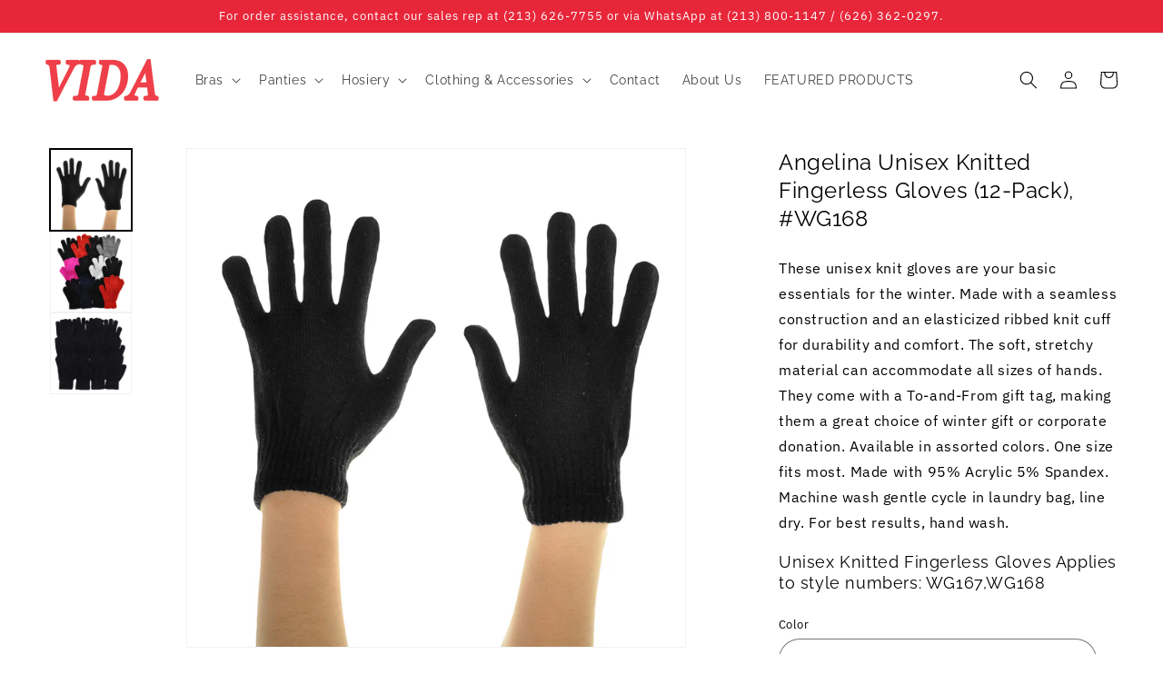

--- FILE ---
content_type: text/html; charset=utf-8
request_url: https://vida-us.com/products/angelina-unisex-knitted-fingerless-gloves-12-pack-wg168
body_size: 32681
content:
<!doctype html>
<html class="no-js" lang="en">
  <head>
    <meta charset="utf-8">
    <meta http-equiv="X-UA-Compatible" content="IE=edge">
    <meta name="viewport" content="width=device-width,initial-scale=1">
    <meta name="theme-color" content="">
    <link rel="canonical" href="https://vida-us.com/products/angelina-unisex-knitted-fingerless-gloves-12-pack-wg168">
    <link rel="preconnect" href="https://cdn.shopify.com" crossorigin><link rel="icon" type="image/png" href="//vida-us.com/cdn/shop/files/vida-favicon.png?crop=center&height=32&v=1688585495&width=32"><link rel="preconnect" href="https://fonts.shopifycdn.com" crossorigin><title>
      Angelina Unisex Knitted Fingerless Gloves (12-Pack), #WG168
 &ndash; VIDA Enterprise Corp.</title>

    
      <meta name="description" content="These unisex knit gloves are your basic essentials for the winter. Made with a seamless construction and an elasticized ribbed knit cuff for durability and comfort. The soft, stretchy material can accommodate all sizes of hands. They come with a To-and-From gift tag, making them a great choice of winter gift or corpora">
    

    

<meta property="og:site_name" content="VIDA Enterprise Corp.">
<meta property="og:url" content="https://vida-us.com/products/angelina-unisex-knitted-fingerless-gloves-12-pack-wg168">
<meta property="og:title" content="Angelina Unisex Knitted Fingerless Gloves (12-Pack), #WG168">
<meta property="og:type" content="product">
<meta property="og:description" content="These unisex knit gloves are your basic essentials for the winter. Made with a seamless construction and an elasticized ribbed knit cuff for durability and comfort. The soft, stretchy material can accommodate all sizes of hands. They come with a To-and-From gift tag, making them a great choice of winter gift or corpora"><meta property="og:image" content="http://vida-us.com/cdn/shop/files/c238d277bd2ddb3604b956dd1ad6159e.jpg?v=1706182293">
  <meta property="og:image:secure_url" content="https://vida-us.com/cdn/shop/files/c238d277bd2ddb3604b956dd1ad6159e.jpg?v=1706182293">
  <meta property="og:image:width" content="2000">
  <meta property="og:image:height" content="2000"><meta property="og:price:amount" content="6.50">
  <meta property="og:price:currency" content="USD"><meta name="twitter:card" content="summary_large_image">
<meta name="twitter:title" content="Angelina Unisex Knitted Fingerless Gloves (12-Pack), #WG168">
<meta name="twitter:description" content="These unisex knit gloves are your basic essentials for the winter. Made with a seamless construction and an elasticized ribbed knit cuff for durability and comfort. The soft, stretchy material can accommodate all sizes of hands. They come with a To-and-From gift tag, making them a great choice of winter gift or corpora">


    <script src="//vida-us.com/cdn/shop/t/3/assets/constants.js?v=58251544750838685771687554413" defer="defer"></script>
    <script src="//vida-us.com/cdn/shop/t/3/assets/pubsub.js?v=158357773527763999511687554414" defer="defer"></script>
    <script src="//vida-us.com/cdn/shop/t/3/assets/global.js?v=87794675378731462411687554413" defer="defer"></script><script src="//vida-us.com/cdn/shop/t/3/assets/animations.js?v=114255849464433187621687554412" defer="defer"></script><script>window.performance && window.performance.mark && window.performance.mark('shopify.content_for_header.start');</script><meta id="shopify-digital-wallet" name="shopify-digital-wallet" content="/75941642519/digital_wallets/dialog">
<link rel="alternate" type="application/json+oembed" href="https://vida-us.com/products/angelina-unisex-knitted-fingerless-gloves-12-pack-wg168.oembed">
<script async="async" src="/checkouts/internal/preloads.js?locale=en-US"></script>
<script id="shopify-features" type="application/json">{"accessToken":"8a96c94205ccf2303f3e6fbcbf746209","betas":["rich-media-storefront-analytics"],"domain":"vida-us.com","predictiveSearch":true,"shopId":75941642519,"locale":"en"}</script>
<script>var Shopify = Shopify || {};
Shopify.shop = "vida-connect-dev.myshopify.com";
Shopify.locale = "en";
Shopify.currency = {"active":"USD","rate":"1.0"};
Shopify.country = "US";
Shopify.theme = {"name":"VIDA | Mediaura","id":152506302743,"schema_name":"VIDA","schema_version":"1.1.1","theme_store_id":null,"role":"main"};
Shopify.theme.handle = "null";
Shopify.theme.style = {"id":null,"handle":null};
Shopify.cdnHost = "vida-us.com/cdn";
Shopify.routes = Shopify.routes || {};
Shopify.routes.root = "/";</script>
<script type="module">!function(o){(o.Shopify=o.Shopify||{}).modules=!0}(window);</script>
<script>!function(o){function n(){var o=[];function n(){o.push(Array.prototype.slice.apply(arguments))}return n.q=o,n}var t=o.Shopify=o.Shopify||{};t.loadFeatures=n(),t.autoloadFeatures=n()}(window);</script>
<script id="shop-js-analytics" type="application/json">{"pageType":"product"}</script>
<script defer="defer" async type="module" src="//vida-us.com/cdn/shopifycloud/shop-js/modules/v2/client.init-shop-cart-sync_WVOgQShq.en.esm.js"></script>
<script defer="defer" async type="module" src="//vida-us.com/cdn/shopifycloud/shop-js/modules/v2/chunk.common_C_13GLB1.esm.js"></script>
<script defer="defer" async type="module" src="//vida-us.com/cdn/shopifycloud/shop-js/modules/v2/chunk.modal_CLfMGd0m.esm.js"></script>
<script type="module">
  await import("//vida-us.com/cdn/shopifycloud/shop-js/modules/v2/client.init-shop-cart-sync_WVOgQShq.en.esm.js");
await import("//vida-us.com/cdn/shopifycloud/shop-js/modules/v2/chunk.common_C_13GLB1.esm.js");
await import("//vida-us.com/cdn/shopifycloud/shop-js/modules/v2/chunk.modal_CLfMGd0m.esm.js");

  window.Shopify.SignInWithShop?.initShopCartSync?.({"fedCMEnabled":true,"windoidEnabled":true});

</script>
<script>(function() {
  var isLoaded = false;
  function asyncLoad() {
    if (isLoaded) return;
    isLoaded = true;
    var urls = ["https:\/\/chimpstatic.com\/mcjs-connected\/js\/users\/ac40f914b5d1937e3a63214ea\/525c2dfbb8cc9f50edeb39a9d.js?shop=vida-connect-dev.myshopify.com","\/\/cdn.shopify.com\/proxy\/832c9fc723cf694e3edcd75b81d134d6902e260aea81e5cc792b4748385284e2\/b2b-solution.bsscommerce.com\/js\/bss-b2b-cp.js?shop=vida-connect-dev.myshopify.com\u0026sp-cache-control=cHVibGljLCBtYXgtYWdlPTkwMA"];
    for (var i = 0; i < urls.length; i++) {
      var s = document.createElement('script');
      s.type = 'text/javascript';
      s.async = true;
      s.src = urls[i];
      var x = document.getElementsByTagName('script')[0];
      x.parentNode.insertBefore(s, x);
    }
  };
  if(window.attachEvent) {
    window.attachEvent('onload', asyncLoad);
  } else {
    window.addEventListener('load', asyncLoad, false);
  }
})();</script>
<script id="__st">var __st={"a":75941642519,"offset":-28800,"reqid":"c397943e-f71a-4197-bb4d-cbf1d9577365-1769574785","pageurl":"vida-us.com\/products\/angelina-unisex-knitted-fingerless-gloves-12-pack-wg168","u":"859ad250f70b","p":"product","rtyp":"product","rid":9007411265815};</script>
<script>window.ShopifyPaypalV4VisibilityTracking = true;</script>
<script id="captcha-bootstrap">!function(){'use strict';const t='contact',e='account',n='new_comment',o=[[t,t],['blogs',n],['comments',n],[t,'customer']],c=[[e,'customer_login'],[e,'guest_login'],[e,'recover_customer_password'],[e,'create_customer']],r=t=>t.map((([t,e])=>`form[action*='/${t}']:not([data-nocaptcha='true']) input[name='form_type'][value='${e}']`)).join(','),a=t=>()=>t?[...document.querySelectorAll(t)].map((t=>t.form)):[];function s(){const t=[...o],e=r(t);return a(e)}const i='password',u='form_key',d=['recaptcha-v3-token','g-recaptcha-response','h-captcha-response',i],f=()=>{try{return window.sessionStorage}catch{return}},m='__shopify_v',_=t=>t.elements[u];function p(t,e,n=!1){try{const o=window.sessionStorage,c=JSON.parse(o.getItem(e)),{data:r}=function(t){const{data:e,action:n}=t;return t[m]||n?{data:e,action:n}:{data:t,action:n}}(c);for(const[e,n]of Object.entries(r))t.elements[e]&&(t.elements[e].value=n);n&&o.removeItem(e)}catch(o){console.error('form repopulation failed',{error:o})}}const l='form_type',E='cptcha';function T(t){t.dataset[E]=!0}const w=window,h=w.document,L='Shopify',v='ce_forms',y='captcha';let A=!1;((t,e)=>{const n=(g='f06e6c50-85a8-45c8-87d0-21a2b65856fe',I='https://cdn.shopify.com/shopifycloud/storefront-forms-hcaptcha/ce_storefront_forms_captcha_hcaptcha.v1.5.2.iife.js',D={infoText:'Protected by hCaptcha',privacyText:'Privacy',termsText:'Terms'},(t,e,n)=>{const o=w[L][v],c=o.bindForm;if(c)return c(t,g,e,D).then(n);var r;o.q.push([[t,g,e,D],n]),r=I,A||(h.body.append(Object.assign(h.createElement('script'),{id:'captcha-provider',async:!0,src:r})),A=!0)});var g,I,D;w[L]=w[L]||{},w[L][v]=w[L][v]||{},w[L][v].q=[],w[L][y]=w[L][y]||{},w[L][y].protect=function(t,e){n(t,void 0,e),T(t)},Object.freeze(w[L][y]),function(t,e,n,w,h,L){const[v,y,A,g]=function(t,e,n){const i=e?o:[],u=t?c:[],d=[...i,...u],f=r(d),m=r(i),_=r(d.filter((([t,e])=>n.includes(e))));return[a(f),a(m),a(_),s()]}(w,h,L),I=t=>{const e=t.target;return e instanceof HTMLFormElement?e:e&&e.form},D=t=>v().includes(t);t.addEventListener('submit',(t=>{const e=I(t);if(!e)return;const n=D(e)&&!e.dataset.hcaptchaBound&&!e.dataset.recaptchaBound,o=_(e),c=g().includes(e)&&(!o||!o.value);(n||c)&&t.preventDefault(),c&&!n&&(function(t){try{if(!f())return;!function(t){const e=f();if(!e)return;const n=_(t);if(!n)return;const o=n.value;o&&e.removeItem(o)}(t);const e=Array.from(Array(32),(()=>Math.random().toString(36)[2])).join('');!function(t,e){_(t)||t.append(Object.assign(document.createElement('input'),{type:'hidden',name:u})),t.elements[u].value=e}(t,e),function(t,e){const n=f();if(!n)return;const o=[...t.querySelectorAll(`input[type='${i}']`)].map((({name:t})=>t)),c=[...d,...o],r={};for(const[a,s]of new FormData(t).entries())c.includes(a)||(r[a]=s);n.setItem(e,JSON.stringify({[m]:1,action:t.action,data:r}))}(t,e)}catch(e){console.error('failed to persist form',e)}}(e),e.submit())}));const S=(t,e)=>{t&&!t.dataset[E]&&(n(t,e.some((e=>e===t))),T(t))};for(const o of['focusin','change'])t.addEventListener(o,(t=>{const e=I(t);D(e)&&S(e,y())}));const B=e.get('form_key'),M=e.get(l),P=B&&M;t.addEventListener('DOMContentLoaded',(()=>{const t=y();if(P)for(const e of t)e.elements[l].value===M&&p(e,B);[...new Set([...A(),...v().filter((t=>'true'===t.dataset.shopifyCaptcha))])].forEach((e=>S(e,t)))}))}(h,new URLSearchParams(w.location.search),n,t,e,['guest_login'])})(!0,!0)}();</script>
<script integrity="sha256-4kQ18oKyAcykRKYeNunJcIwy7WH5gtpwJnB7kiuLZ1E=" data-source-attribution="shopify.loadfeatures" defer="defer" src="//vida-us.com/cdn/shopifycloud/storefront/assets/storefront/load_feature-a0a9edcb.js" crossorigin="anonymous"></script>
<script data-source-attribution="shopify.dynamic_checkout.dynamic.init">var Shopify=Shopify||{};Shopify.PaymentButton=Shopify.PaymentButton||{isStorefrontPortableWallets:!0,init:function(){window.Shopify.PaymentButton.init=function(){};var t=document.createElement("script");t.src="https://vida-us.com/cdn/shopifycloud/portable-wallets/latest/portable-wallets.en.js",t.type="module",document.head.appendChild(t)}};
</script>
<script data-source-attribution="shopify.dynamic_checkout.buyer_consent">
  function portableWalletsHideBuyerConsent(e){var t=document.getElementById("shopify-buyer-consent"),n=document.getElementById("shopify-subscription-policy-button");t&&n&&(t.classList.add("hidden"),t.setAttribute("aria-hidden","true"),n.removeEventListener("click",e))}function portableWalletsShowBuyerConsent(e){var t=document.getElementById("shopify-buyer-consent"),n=document.getElementById("shopify-subscription-policy-button");t&&n&&(t.classList.remove("hidden"),t.removeAttribute("aria-hidden"),n.addEventListener("click",e))}window.Shopify?.PaymentButton&&(window.Shopify.PaymentButton.hideBuyerConsent=portableWalletsHideBuyerConsent,window.Shopify.PaymentButton.showBuyerConsent=portableWalletsShowBuyerConsent);
</script>
<script data-source-attribution="shopify.dynamic_checkout.cart.bootstrap">document.addEventListener("DOMContentLoaded",(function(){function t(){return document.querySelector("shopify-accelerated-checkout-cart, shopify-accelerated-checkout")}if(t())Shopify.PaymentButton.init();else{new MutationObserver((function(e,n){t()&&(Shopify.PaymentButton.init(),n.disconnect())})).observe(document.body,{childList:!0,subtree:!0})}}));
</script>
<script id="sections-script" data-sections="header" defer="defer" src="//vida-us.com/cdn/shop/t/3/compiled_assets/scripts.js?v=2083"></script>
<script>window.performance && window.performance.mark && window.performance.mark('shopify.content_for_header.end');</script>

    

<style data-shopify>
	@font-face {
  font-family: "IBM Plex Sans";
  font-weight: 400;
  font-style: normal;
  font-display: swap;
  src: url("//vida-us.com/cdn/fonts/ibm_plex_sans/ibmplexsans_n4.4633946c9236bd5cc5d0394ad07b807eb7ca1b32.woff2") format("woff2"),
       url("//vida-us.com/cdn/fonts/ibm_plex_sans/ibmplexsans_n4.6c6923eb6151e62a09e8a1ff83eaa1ce2a563a30.woff") format("woff");
}

	@font-face {
  font-family: Raleway;
  font-weight: 400;
  font-style: normal;
  font-display: swap;
  src: url("//vida-us.com/cdn/fonts/raleway/raleway_n4.2c76ddd103ff0f30b1230f13e160330ff8b2c68a.woff2") format("woff2"),
       url("//vida-us.com/cdn/fonts/raleway/raleway_n4.c057757dddc39994ad5d9c9f58e7c2c2a72359a9.woff") format("woff");
}


	@font-face {
  font-family: "IBM Plex Sans";
  font-weight: 300;
  font-style: normal;
  font-display: swap;
  src: url("//vida-us.com/cdn/fonts/ibm_plex_sans/ibmplexsans_n3.871d177f029e5226e9611b15eef2fac057159032.woff2") format("woff2"),
       url("//vida-us.com/cdn/fonts/ibm_plex_sans/ibmplexsans_n3.003d79baa9bcd2125ed72ad4d5fb0d4d2af0c791.woff") format("woff");
}

	@font-face {
  font-family: "IBM Plex Sans";
  font-weight: 400;
  font-style: italic;
  font-display: swap;
  src: url("//vida-us.com/cdn/fonts/ibm_plex_sans/ibmplexsans_i4.ef77720fc4c9ae616083d1ac737f976e4c15f75b.woff2") format("woff2"),
       url("//vida-us.com/cdn/fonts/ibm_plex_sans/ibmplexsans_i4.76cc8914ac99481bd93e34f8998da7b57a578a71.woff") format("woff");
}

	@font-face {
  font-family: "IBM Plex Sans";
  font-weight: 600;
  font-style: normal;
  font-display: swap;
  src: url("//vida-us.com/cdn/fonts/ibm_plex_sans/ibmplexsans_n6.cfb7efcc4708d97b4883d9d89e924e81b54334c1.woff2") format("woff2"),
       url("//vida-us.com/cdn/fonts/ibm_plex_sans/ibmplexsans_n6.b56157147f51a11f7ba6c49b63ffcafb1da8eeea.woff") format("woff");
}

	@font-face {
  font-family: "IBM Plex Sans";
  font-weight: 700;
  font-style: normal;
  font-display: swap;
  src: url("//vida-us.com/cdn/fonts/ibm_plex_sans/ibmplexsans_n7.a8d2465074d254d8c167d5599b02fc2f97912fc9.woff2") format("woff2"),
       url("//vida-us.com/cdn/fonts/ibm_plex_sans/ibmplexsans_n7.75e7a78a86c7afd1eb5becd99b7802136f0ed528.woff") format("woff");
}

	@font-face {
  font-family: "IBM Plex Sans";
  font-weight: 700;
  font-style: italic;
  font-display: swap;
  src: url("//vida-us.com/cdn/fonts/ibm_plex_sans/ibmplexsans_i7.25100a51254494cece6de9741984bfb7fb22bafb.woff2") format("woff2"),
       url("//vida-us.com/cdn/fonts/ibm_plex_sans/ibmplexsans_i7.7da61352825d18bb0287d7bc79067d47efc4fdda.woff") format("woff");
}


	@font-face {
  font-family: Raleway;
  font-weight: 300;
  font-style: normal;
  font-display: swap;
  src: url("//vida-us.com/cdn/fonts/raleway/raleway_n3.8b41f9f76b3ea43a64923d0e171aec8d8d64ca51.woff2") format("woff2"),
       url("//vida-us.com/cdn/fonts/raleway/raleway_n3.0f52cef63575e7aefb853e37056ce58cecface1a.woff") format("woff");
}

	@font-face {
  font-family: Raleway;
  font-weight: 400;
  font-style: italic;
  font-display: swap;
  src: url("//vida-us.com/cdn/fonts/raleway/raleway_i4.aaa73a72f55a5e60da3e9a082717e1ed8f22f0a2.woff2") format("woff2"),
       url("//vida-us.com/cdn/fonts/raleway/raleway_i4.650670cc243082f8988ecc5576b6d613cfd5a8ee.woff") format("woff");
}

	@font-face {
  font-family: Raleway;
  font-weight: 600;
  font-style: normal;
  font-display: swap;
  src: url("//vida-us.com/cdn/fonts/raleway/raleway_n6.87db7132fdf2b1a000ff834d3753ad5731e10d88.woff2") format("woff2"),
       url("//vida-us.com/cdn/fonts/raleway/raleway_n6.ad26493e9aeb22e08a6282f7bed6ea8ab7c3927f.woff") format("woff");
}

	@font-face {
  font-family: Raleway;
  font-weight: 700;
  font-style: normal;
  font-display: swap;
  src: url("//vida-us.com/cdn/fonts/raleway/raleway_n7.740cf9e1e4566800071db82eeca3cca45f43ba63.woff2") format("woff2"),
       url("//vida-us.com/cdn/fonts/raleway/raleway_n7.84943791ecde186400af8db54cf3b5b5e5049a8f.woff") format("woff");
}

	@font-face {
  font-family: Raleway;
  font-weight: 700;
  font-style: italic;
  font-display: swap;
  src: url("//vida-us.com/cdn/fonts/raleway/raleway_i7.6d68e3c55f3382a6b4f1173686f538d89ce56dbc.woff2") format("woff2"),
       url("//vida-us.com/cdn/fonts/raleway/raleway_i7.ed82a5a5951418ec5b6b0a5010cb65216574b2bd.woff") format("woff");
}

</style>
    <style data-shopify>
  :root {
    --duration-short: 100ms;
    --duration-default: 200ms;
    --duration-long: 500ms;
    --duration-extra-long: 600ms;
    --duration-extended: 3s;

    --animation-slide-in: slideIn var(--duration-extra-long) cubic-bezier(0, 0, 0.3, 1) forwards;
    --animation-fade-in: fadeIn var(--duration-extra-long) cubic-bezier(0, 0, 0.3, 1);

    --font-body-family: "IBM Plex Sans", sans-serif;
    --font-body-style: normal;
    --font-body-weight: 400;
    --font-body-weight-bold: 700;

    --font-heading-family: Raleway, sans-serif;
    --font-heading-style: normal;
    --font-heading-weight: 400;

    --font-body-scale: 1.0;
    --font-heading-scale: 1.0;

    --font-size--header-menu-link: 1.2rem;

    --font-family--navigation-drawer: var(--font-heading-family);

    --color-foreground: 0,0,0;
    --color-background: 255,255,255;

    --color-social-icons: #3876a8;
    --color-social-icons--hover: #434343;

    --color-collection-card--background: #f7f7f7; 

    --media-padding: px;
    --media-border-opacity: 0.05;
    --media-border-width: 1px;
    --media-radius: 0px;
    --media-shadow-opacity: 0.0;
    --media-shadow-horizontal-offset: 0px;
    --media-shadow-vertical-offset: 4px;
    --media-shadow-blur-radius: 5px;
    --media-shadow-visible: 0;

    --page-width: 140rem;
    --page-width--narrow: 72.6rem;
    --page-width-margin: 0rem;

    --product-card-image-padding: 0.0rem;
    --product-card-corner-radius: 0.0rem;
    --product-card-text-alignment: center;
    --product-card-border-width: 0.0rem;
    --product-card-border-opacity: 0.1;
    --product-card-shadow-opacity: 0.0;
    --product-card-shadow-visible: 0;
    --product-card-shadow-horizontal-offset: 0.0rem;
    --product-card-shadow-vertical-offset: 0.4rem;
    --product-card-shadow-blur-radius: 0.5rem;

    --collection-card-image-padding: 0.0rem;
    --collection-card-corner-radius: 0.0rem;
    --collection-card-text-alignment: left;
    --collection-card-border-width: 0.0rem;
    --collection-card-border-opacity: 0.1;
    --collection-card-shadow-opacity: 0.0;
    --collection-card-shadow-visible: 0;
    --collection-card-shadow-horizontal-offset: 0.0rem;
    --collection-card-shadow-vertical-offset: 0.4rem;
    --collection-card-shadow-blur-radius: 0.5rem;

    --blog-card-image-padding: 0.0rem;
    --blog-card-corner-radius: 0.0rem;
    --blog-card-text-alignment: left;
    --blog-card-border-width: 0.0rem;
    --blog-card-border-opacity: 0.1;
    --blog-card-shadow-opacity: 0.0;
    --blog-card-shadow-visible: 0;
    --blog-card-shadow-horizontal-offset: 0.0rem;
    --blog-card-shadow-vertical-offset: 0.4rem;
    --blog-card-shadow-blur-radius: 0.5rem;

    --badge-corner-radius: 0.0rem;
    --badge-background-color: #FFF;

    --popup-border-width: 1px;
    --popup-border-opacity: 0.1;
    --popup-corner-radius: 0px;
    --popup-shadow-opacity: 0.0;
    --popup-shadow-horizontal-offset: 0px;
    --popup-shadow-vertical-offset: 4px;
    --popup-shadow-blur-radius: 5px;

    --drawer-border-width: 1px;
    --drawer-border-opacity: 0.1;
    --drawer-shadow-opacity: 0.0;
    --drawer-shadow-horizontal-offset: 0px;
    --drawer-shadow-vertical-offset: 4px;
    --drawer-shadow-blur-radius: 5px;

    --spacing-sections-desktop: 0px;
    --spacing-sections-mobile: 0px;

    --grid-desktop-vertical-spacing: 16px;
    --grid-desktop-horizontal-spacing: 16px;
    --grid-mobile-vertical-spacing: 8px;
    --grid-mobile-horizontal-spacing: 8px;

    --text-boxes-border-opacity: 0.1;
    --text-boxes-border-width: 0px;
    --text-boxes-radius: 0px;
    --text-boxes-shadow-opacity: 0.0;
    --text-boxes-shadow-visible: 0;
    --text-boxes-shadow-horizontal-offset: 0px;
    --text-boxes-shadow-vertical-offset: 4px;
    --text-boxes-shadow-blur-radius: 5px;

    --buttons-radius: 0px;
    --buttons-radius-outset: 0px;
    --buttons-border-width: 1px;
    --buttons-border-opacity: 1.0;
    --buttons-shadow-opacity: 0.0;
    --buttons-shadow-visible: 0;
    --buttons-shadow-horizontal-offset: 0px;
    --buttons-shadow-vertical-offset: 4px;
    --buttons-shadow-blur-radius: 5px;
    --buttons-border-offset: 0px;

    --button-primary--color: #FFFFFF;
    --button-primary--color-hover: #fff;
    --button-primary--background-color: #e8263a;
    --button-primary--background-color-hover: #000000;
    --button-primary--border-radius: 100px;
    --button-primary--border-width: 0px;
    --button-primary--border-color: #000000;
    --button-primary--border-color-hover: #000000;
    --button-primary--font-family: var(--font-heading-family);
    --button-primary--text-transform: none;

    --button-secondary--color: #ffffff;
    --button-secondary--color-hover: #ffffff;
    --button-secondary--background-color: rgba(0,0,0,0);
    --button-secondary--background-color-hover: #000000;
    --button-secondary--border-radius: 0px;
    --button-secondary--border-width: 1px;
    --button-secondary--border-color: #FFFFFF;
    --button-secondary--border-color-hover: #000000;
    --button-secondary--font-family: var(--font-heading-family);
    --button-secondary--text-transform: none;

    --button-tertiary--color: #000000;
    --button-tertiary--color-hover: #000000;
    --button-tertiary--background-color: #FFFFFF;
    --button-tertiary--background-color-hover: #FFFFFF;
    --button-tertiary--border-radius: 0px;
    --button-tertiary--border-width: 1px;
    --button-tertiary--border-color: #FFFFFF;
    --button-tertiary--border-color-hover: #FFFFFF;
    --button-tertiary--font-family: var(--font-heading-family);
    --button-tertiary--text-transform: none;

    --button-link--color: #e8263a;
    --button-link--color-hover: #000000;
    --button-link--underline-color: #e8263a;
    --button-link--underline-color-hover: #000000;
    --button-link--underline-thickness: 1px;
    --button-link--font-family: --font-heading-family;
    --button-link--text-transform: none;
    
    --form-inputs-radius: 16px;
    --inputs-radius: 40px;
    --inputs-border-width: 1px;
    --inputs-border-opacity: 0.55;
    --inputs-shadow-opacity: 0.0;
    --inputs-shadow-horizontal-offset: 0px;
    --inputs-margin-offset: 0px;
    --inputs-shadow-vertical-offset: 4px;
    --inputs-shadow-blur-radius: 5px;
    --inputs-radius-outset: 41px;

    --variant-pills-radius: 10px;
    --variant-pills-text-color: #FFFFFF;
    --variant-pills-border-color: #000000;
    --variant-pills-background-color: rgba(0,0,0,0);
    --variant-pills-border-width: 1px;
    --variant-pills-border-opacity: 1.0;
    --variant-pills-shadow-opacity: 0.0;
    --variant-pills-shadow-horizontal-offset: 0px;
    --variant-pills-shadow-vertical-offset: 4px;
    --variant-pills-shadow-blur-radius: 5px;

    --variant-pills-selected--text-color: #FFFFFF;
    --variant-pills-selected--border-color: #000000;
    --variant-pills-selected--background-color: #000000;

  }	
</style>

    <style data-shopify>
      *,
      *::before,
      *::after {
        box-sizing: inherit;
      }

      html {
        box-sizing: border-box;
        font-size: calc(var(--font-body-scale) * 62.5%);
        height: 100%;
      }

      body {
        display: grid;
        grid-template-rows: auto auto 1fr auto;
        grid-template-columns: 100%;
        min-height: 100%;
        margin: 0;
        font-size: 1.5rem;
        letter-spacing: 0.06rem;
        line-height: calc(1 + 0.8 / var(--font-body-scale));
        font-family: var(--font-body-family);
        font-style: var(--font-body-style);
        font-weight: var(--font-body-weight);
      }

      @media screen and (min-width: 750px) {
        body {
          font-size: 1.6rem;
        }
      }
    </style>

    <link href="//vida-us.com/cdn/shop/t/3/assets/theme-tailwind.min.css?v=7862785234160227691690325883" rel="stylesheet" type="text/css" media="all" />
    <link href="//vida-us.com/cdn/shop/t/3/assets/base.css?v=25647297769663686411711568572" rel="stylesheet" type="text/css" media="all" />
<link rel="preload" as="font" href="//vida-us.com/cdn/fonts/ibm_plex_sans/ibmplexsans_n4.4633946c9236bd5cc5d0394ad07b807eb7ca1b32.woff2" type="font/woff2" crossorigin><link rel="preload" as="font" href="//vida-us.com/cdn/fonts/raleway/raleway_n4.2c76ddd103ff0f30b1230f13e160330ff8b2c68a.woff2" type="font/woff2" crossorigin><link
        rel="stylesheet"
        href="//vida-us.com/cdn/shop/t/3/assets/component-predictive-search.css?v=118923337488134913561687554413"
        media="print"
        onload="this.media='all'"
      ><script>
      document.documentElement.className = document.documentElement.className.replace('no-js', 'js');
      if (Shopify.designMode) {
        document.documentElement.classList.add('shopify-design-mode');
      }
    </script>
  <!-- BEGIN app block: shopify://apps/bss-b2b-solution/blocks/config-header/451233f2-9631-4c49-8b6f-057e4ebcde7f -->

<script id="bss-b2b-config-data">
  	if (typeof BSS_B2B == 'undefined') {
  		var BSS_B2B = {};
	}

	
        BSS_B2B.storeId = 11515;
        BSS_B2B.currentPlan = "false";
        BSS_B2B.planCode = "null";
        BSS_B2B.shopModules = JSON.parse('[{"code":"qb","status":0},{"code":"cp","status":0},{"code":"act","status":0},{"code":"form","status":1},{"code":"tax_exempt","status":0},{"code":"amo","status":1},{"code":"mc","status":0},{"code":"public_api","status":0},{"code":"dc","status":0},{"code":"cart_note","status":0},{"code":"mo","status":0},{"code":"tax_display","status":0},{"code":"sr","status":0},{"code":"bogo","status":0},{"code":"qi","status":0},{"code":"ef","status":0}]');
        var bssB2bApiServer = "https://b2b-solution-api.bsscommerce.com";
        var bssB2bCmsUrl = "https://b2b-solution.bsscommerce.com";
        var bssGeoServiceUrl = "https://geo-ip-service.bsscommerce.com";
        var bssB2bCheckoutUrl = "https://b2b-solution-checkout.bsscommerce.com";
    

	

	

	
	
	
	
	
	
	
	
	
	
	
	
	
	
</script>






<script id="bss-b2b-customize">
	console.log("B2B hooks")
window.bssB2BHooks = window.bssB2BHooks || {
    actions: {},
    filters: {},
};

window.BSS_B2B = window.BSS_B2B || {};

window.BSS_B2B.addAction = (tag, callback) => {
    window.bssB2BHooks.actions[tag] = callback;
}
window.BSS_B2B.addFilter = (tag,  value) => {
    window.bssB2BHooks.filters[tag] = value;
}

;
</script>

<style type="text/css">.bss-b2b-discount-code-wrapper {display: none !important}</style>



<script id="bss-b2b-store-data" type="application/json">
{
  "shop": {
    "domain": "vida-us.com",
    "permanent_domain": "vida-connect-dev.myshopify.com",
    "url": "https://vida-us.com",
    "secure_url": "https://vida-us.com",
    "money_format": "${{amount}}",
    "currency": "USD",
    "cart_current_currency": "USD",
    "multi_currencies": [
        
            "USD"
        
    ]
  },
  "customer": {
    "id": null,
    "tags": null,
    "tax_exempt": null,
    "first_name": null,
    "last_name": null,
    "phone": null,
    "email": "",
	"country_code": "",
	"addresses": [
		
	]
  },
  "cart": {"note":null,"attributes":{},"original_total_price":0,"total_price":0,"total_discount":0,"total_weight":0.0,"item_count":0,"items":[],"requires_shipping":false,"currency":"USD","items_subtotal_price":0,"cart_level_discount_applications":[],"checkout_charge_amount":0},
  "line_item_products": [],
  "template": "product",
  "product": "[base64]\/[base64]\/dj0xNzA2MTgyMjkzIiwiXC9cL3ZpZGEtdXMuY29tXC9jZG5cL3Nob3BcL2ZpbGVzXC9kODcyNjEzZmJjZDJiMGY1OWUxZjFjMTBiODQyNjFkMy5qcGc\/dj0xNzA2MTgyMzAzIiwiXC9cL3ZpZGEtdXMuY29tXC9jZG5cL3Nob3BcL2ZpbGVzXC9jZDMzNjkzODVhNjE0MmM5MmUzNzAyNThjMjkyMmViZS5qcGc\/[base64]",
  "product_collections": [
    
      452561207575,
    
      452888068375
    
  ],
  "collection": null,
  "collections": [
    
      452561207575,
    
      452888068375
    
  ],
  "taxes_included": false
}
</script>









<script src="https://cdn.shopify.com/extensions/019bfe88-fbea-7cb3-8dc3-7476fcadd96f/version_8c3b4fdf-2026-01-27_15h18m/assets/bss-b2b-decode.js" async></script>
<script src="https://cdn.shopify.com/extensions/019bfe88-fbea-7cb3-8dc3-7476fcadd96f/version_8c3b4fdf-2026-01-27_15h18m/assets/bss-b2b-integrate.js" defer="defer"></script>


	<script src="https://cdn.shopify.com/extensions/019bfe88-fbea-7cb3-8dc3-7476fcadd96f/version_8c3b4fdf-2026-01-27_15h18m/assets/bss-b2b-jquery-341.js" defer="defer"></script>
	<script src="https://cdn.shopify.com/extensions/019bfe88-fbea-7cb3-8dc3-7476fcadd96f/version_8c3b4fdf-2026-01-27_15h18m/assets/bss-b2b-js.js" defer="defer"></script>



<!-- END app block --><link href="https://cdn.shopify.com/extensions/019bfe88-fbea-7cb3-8dc3-7476fcadd96f/version_8c3b4fdf-2026-01-27_15h18m/assets/config-header.css" rel="stylesheet" type="text/css" media="all">
<link href="https://monorail-edge.shopifysvc.com" rel="dns-prefetch">
<script>(function(){if ("sendBeacon" in navigator && "performance" in window) {try {var session_token_from_headers = performance.getEntriesByType('navigation')[0].serverTiming.find(x => x.name == '_s').description;} catch {var session_token_from_headers = undefined;}var session_cookie_matches = document.cookie.match(/_shopify_s=([^;]*)/);var session_token_from_cookie = session_cookie_matches && session_cookie_matches.length === 2 ? session_cookie_matches[1] : "";var session_token = session_token_from_headers || session_token_from_cookie || "";function handle_abandonment_event(e) {var entries = performance.getEntries().filter(function(entry) {return /monorail-edge.shopifysvc.com/.test(entry.name);});if (!window.abandonment_tracked && entries.length === 0) {window.abandonment_tracked = true;var currentMs = Date.now();var navigation_start = performance.timing.navigationStart;var payload = {shop_id: 75941642519,url: window.location.href,navigation_start,duration: currentMs - navigation_start,session_token,page_type: "product"};window.navigator.sendBeacon("https://monorail-edge.shopifysvc.com/v1/produce", JSON.stringify({schema_id: "online_store_buyer_site_abandonment/1.1",payload: payload,metadata: {event_created_at_ms: currentMs,event_sent_at_ms: currentMs}}));}}window.addEventListener('pagehide', handle_abandonment_event);}}());</script>
<script id="web-pixels-manager-setup">(function e(e,d,r,n,o){if(void 0===o&&(o={}),!Boolean(null===(a=null===(i=window.Shopify)||void 0===i?void 0:i.analytics)||void 0===a?void 0:a.replayQueue)){var i,a;window.Shopify=window.Shopify||{};var t=window.Shopify;t.analytics=t.analytics||{};var s=t.analytics;s.replayQueue=[],s.publish=function(e,d,r){return s.replayQueue.push([e,d,r]),!0};try{self.performance.mark("wpm:start")}catch(e){}var l=function(){var e={modern:/Edge?\/(1{2}[4-9]|1[2-9]\d|[2-9]\d{2}|\d{4,})\.\d+(\.\d+|)|Firefox\/(1{2}[4-9]|1[2-9]\d|[2-9]\d{2}|\d{4,})\.\d+(\.\d+|)|Chrom(ium|e)\/(9{2}|\d{3,})\.\d+(\.\d+|)|(Maci|X1{2}).+ Version\/(15\.\d+|(1[6-9]|[2-9]\d|\d{3,})\.\d+)([,.]\d+|)( \(\w+\)|)( Mobile\/\w+|) Safari\/|Chrome.+OPR\/(9{2}|\d{3,})\.\d+\.\d+|(CPU[ +]OS|iPhone[ +]OS|CPU[ +]iPhone|CPU IPhone OS|CPU iPad OS)[ +]+(15[._]\d+|(1[6-9]|[2-9]\d|\d{3,})[._]\d+)([._]\d+|)|Android:?[ /-](13[3-9]|1[4-9]\d|[2-9]\d{2}|\d{4,})(\.\d+|)(\.\d+|)|Android.+Firefox\/(13[5-9]|1[4-9]\d|[2-9]\d{2}|\d{4,})\.\d+(\.\d+|)|Android.+Chrom(ium|e)\/(13[3-9]|1[4-9]\d|[2-9]\d{2}|\d{4,})\.\d+(\.\d+|)|SamsungBrowser\/([2-9]\d|\d{3,})\.\d+/,legacy:/Edge?\/(1[6-9]|[2-9]\d|\d{3,})\.\d+(\.\d+|)|Firefox\/(5[4-9]|[6-9]\d|\d{3,})\.\d+(\.\d+|)|Chrom(ium|e)\/(5[1-9]|[6-9]\d|\d{3,})\.\d+(\.\d+|)([\d.]+$|.*Safari\/(?![\d.]+ Edge\/[\d.]+$))|(Maci|X1{2}).+ Version\/(10\.\d+|(1[1-9]|[2-9]\d|\d{3,})\.\d+)([,.]\d+|)( \(\w+\)|)( Mobile\/\w+|) Safari\/|Chrome.+OPR\/(3[89]|[4-9]\d|\d{3,})\.\d+\.\d+|(CPU[ +]OS|iPhone[ +]OS|CPU[ +]iPhone|CPU IPhone OS|CPU iPad OS)[ +]+(10[._]\d+|(1[1-9]|[2-9]\d|\d{3,})[._]\d+)([._]\d+|)|Android:?[ /-](13[3-9]|1[4-9]\d|[2-9]\d{2}|\d{4,})(\.\d+|)(\.\d+|)|Mobile Safari.+OPR\/([89]\d|\d{3,})\.\d+\.\d+|Android.+Firefox\/(13[5-9]|1[4-9]\d|[2-9]\d{2}|\d{4,})\.\d+(\.\d+|)|Android.+Chrom(ium|e)\/(13[3-9]|1[4-9]\d|[2-9]\d{2}|\d{4,})\.\d+(\.\d+|)|Android.+(UC? ?Browser|UCWEB|U3)[ /]?(15\.([5-9]|\d{2,})|(1[6-9]|[2-9]\d|\d{3,})\.\d+)\.\d+|SamsungBrowser\/(5\.\d+|([6-9]|\d{2,})\.\d+)|Android.+MQ{2}Browser\/(14(\.(9|\d{2,})|)|(1[5-9]|[2-9]\d|\d{3,})(\.\d+|))(\.\d+|)|K[Aa][Ii]OS\/(3\.\d+|([4-9]|\d{2,})\.\d+)(\.\d+|)/},d=e.modern,r=e.legacy,n=navigator.userAgent;return n.match(d)?"modern":n.match(r)?"legacy":"unknown"}(),u="modern"===l?"modern":"legacy",c=(null!=n?n:{modern:"",legacy:""})[u],f=function(e){return[e.baseUrl,"/wpm","/b",e.hashVersion,"modern"===e.buildTarget?"m":"l",".js"].join("")}({baseUrl:d,hashVersion:r,buildTarget:u}),m=function(e){var d=e.version,r=e.bundleTarget,n=e.surface,o=e.pageUrl,i=e.monorailEndpoint;return{emit:function(e){var a=e.status,t=e.errorMsg,s=(new Date).getTime(),l=JSON.stringify({metadata:{event_sent_at_ms:s},events:[{schema_id:"web_pixels_manager_load/3.1",payload:{version:d,bundle_target:r,page_url:o,status:a,surface:n,error_msg:t},metadata:{event_created_at_ms:s}}]});if(!i)return console&&console.warn&&console.warn("[Web Pixels Manager] No Monorail endpoint provided, skipping logging."),!1;try{return self.navigator.sendBeacon.bind(self.navigator)(i,l)}catch(e){}var u=new XMLHttpRequest;try{return u.open("POST",i,!0),u.setRequestHeader("Content-Type","text/plain"),u.send(l),!0}catch(e){return console&&console.warn&&console.warn("[Web Pixels Manager] Got an unhandled error while logging to Monorail."),!1}}}}({version:r,bundleTarget:l,surface:e.surface,pageUrl:self.location.href,monorailEndpoint:e.monorailEndpoint});try{o.browserTarget=l,function(e){var d=e.src,r=e.async,n=void 0===r||r,o=e.onload,i=e.onerror,a=e.sri,t=e.scriptDataAttributes,s=void 0===t?{}:t,l=document.createElement("script"),u=document.querySelector("head"),c=document.querySelector("body");if(l.async=n,l.src=d,a&&(l.integrity=a,l.crossOrigin="anonymous"),s)for(var f in s)if(Object.prototype.hasOwnProperty.call(s,f))try{l.dataset[f]=s[f]}catch(e){}if(o&&l.addEventListener("load",o),i&&l.addEventListener("error",i),u)u.appendChild(l);else{if(!c)throw new Error("Did not find a head or body element to append the script");c.appendChild(l)}}({src:f,async:!0,onload:function(){if(!function(){var e,d;return Boolean(null===(d=null===(e=window.Shopify)||void 0===e?void 0:e.analytics)||void 0===d?void 0:d.initialized)}()){var d=window.webPixelsManager.init(e)||void 0;if(d){var r=window.Shopify.analytics;r.replayQueue.forEach((function(e){var r=e[0],n=e[1],o=e[2];d.publishCustomEvent(r,n,o)})),r.replayQueue=[],r.publish=d.publishCustomEvent,r.visitor=d.visitor,r.initialized=!0}}},onerror:function(){return m.emit({status:"failed",errorMsg:"".concat(f," has failed to load")})},sri:function(e){var d=/^sha384-[A-Za-z0-9+/=]+$/;return"string"==typeof e&&d.test(e)}(c)?c:"",scriptDataAttributes:o}),m.emit({status:"loading"})}catch(e){m.emit({status:"failed",errorMsg:(null==e?void 0:e.message)||"Unknown error"})}}})({shopId: 75941642519,storefrontBaseUrl: "https://vida-us.com",extensionsBaseUrl: "https://extensions.shopifycdn.com/cdn/shopifycloud/web-pixels-manager",monorailEndpoint: "https://monorail-edge.shopifysvc.com/unstable/produce_batch",surface: "storefront-renderer",enabledBetaFlags: ["2dca8a86"],webPixelsConfigList: [{"id":"shopify-app-pixel","configuration":"{}","eventPayloadVersion":"v1","runtimeContext":"STRICT","scriptVersion":"0450","apiClientId":"shopify-pixel","type":"APP","privacyPurposes":["ANALYTICS","MARKETING"]},{"id":"shopify-custom-pixel","eventPayloadVersion":"v1","runtimeContext":"LAX","scriptVersion":"0450","apiClientId":"shopify-pixel","type":"CUSTOM","privacyPurposes":["ANALYTICS","MARKETING"]}],isMerchantRequest: false,initData: {"shop":{"name":"VIDA Enterprise Corp.","paymentSettings":{"currencyCode":"USD"},"myshopifyDomain":"vida-connect-dev.myshopify.com","countryCode":"US","storefrontUrl":"https:\/\/vida-us.com"},"customer":null,"cart":null,"checkout":null,"productVariants":[{"price":{"amount":6.5,"currencyCode":"USD"},"product":{"title":"Angelina Unisex Knitted Fingerless Gloves (12-Pack), #WG168","vendor":"VIDA Enterprise Corp.","id":"9007411265815","untranslatedTitle":"Angelina Unisex Knitted Fingerless Gloves (12-Pack), #WG168","url":"\/products\/angelina-unisex-knitted-fingerless-gloves-12-pack-wg168","type":"Winter Accessories"},"id":"47822386987287","image":{"src":"\/\/vida-us.com\/cdn\/shop\/files\/cd3369385a6142c92e370258c2922ebe.jpg?v=1706182289"},"sku":"WG168_ASST_12_OS","title":"Assorted Color \/ One Size","untranslatedTitle":"Assorted Color \/ One Size"},{"price":{"amount":6.5,"currencyCode":"USD"},"product":{"title":"Angelina Unisex Knitted Fingerless Gloves (12-Pack), #WG168","vendor":"VIDA Enterprise Corp.","id":"9007411265815","untranslatedTitle":"Angelina Unisex Knitted Fingerless Gloves (12-Pack), #WG168","url":"\/products\/angelina-unisex-knitted-fingerless-gloves-12-pack-wg168","type":"Winter Accessories"},"id":"47822387020055","image":{"src":"\/\/vida-us.com\/cdn\/shop\/files\/cd3369385a6142c92e370258c2922ebe_67fb52cd-40a9-4979-8b30-d768e2a989f4.jpg?v=1706182298"},"sku":"WG168_BLK_12_OS","title":"Black \/ One Size","untranslatedTitle":"Black \/ One Size"}],"purchasingCompany":null},},"https://vida-us.com/cdn","fcfee988w5aeb613cpc8e4bc33m6693e112",{"modern":"","legacy":""},{"shopId":"75941642519","storefrontBaseUrl":"https:\/\/vida-us.com","extensionBaseUrl":"https:\/\/extensions.shopifycdn.com\/cdn\/shopifycloud\/web-pixels-manager","surface":"storefront-renderer","enabledBetaFlags":"[\"2dca8a86\"]","isMerchantRequest":"false","hashVersion":"fcfee988w5aeb613cpc8e4bc33m6693e112","publish":"custom","events":"[[\"page_viewed\",{}],[\"product_viewed\",{\"productVariant\":{\"price\":{\"amount\":6.5,\"currencyCode\":\"USD\"},\"product\":{\"title\":\"Angelina Unisex Knitted Fingerless Gloves (12-Pack), #WG168\",\"vendor\":\"VIDA Enterprise Corp.\",\"id\":\"9007411265815\",\"untranslatedTitle\":\"Angelina Unisex Knitted Fingerless Gloves (12-Pack), #WG168\",\"url\":\"\/products\/angelina-unisex-knitted-fingerless-gloves-12-pack-wg168\",\"type\":\"Winter Accessories\"},\"id\":\"47822386987287\",\"image\":{\"src\":\"\/\/vida-us.com\/cdn\/shop\/files\/cd3369385a6142c92e370258c2922ebe.jpg?v=1706182289\"},\"sku\":\"WG168_ASST_12_OS\",\"title\":\"Assorted Color \/ One Size\",\"untranslatedTitle\":\"Assorted Color \/ One Size\"}}]]"});</script><script>
  window.ShopifyAnalytics = window.ShopifyAnalytics || {};
  window.ShopifyAnalytics.meta = window.ShopifyAnalytics.meta || {};
  window.ShopifyAnalytics.meta.currency = 'USD';
  var meta = {"product":{"id":9007411265815,"gid":"gid:\/\/shopify\/Product\/9007411265815","vendor":"VIDA Enterprise Corp.","type":"Winter Accessories","handle":"angelina-unisex-knitted-fingerless-gloves-12-pack-wg168","variants":[{"id":47822386987287,"price":650,"name":"Angelina Unisex Knitted Fingerless Gloves (12-Pack), #WG168 - Assorted Color \/ One Size","public_title":"Assorted Color \/ One Size","sku":"WG168_ASST_12_OS"},{"id":47822387020055,"price":650,"name":"Angelina Unisex Knitted Fingerless Gloves (12-Pack), #WG168 - Black \/ One Size","public_title":"Black \/ One Size","sku":"WG168_BLK_12_OS"}],"remote":false},"page":{"pageType":"product","resourceType":"product","resourceId":9007411265815,"requestId":"c397943e-f71a-4197-bb4d-cbf1d9577365-1769574785"}};
  for (var attr in meta) {
    window.ShopifyAnalytics.meta[attr] = meta[attr];
  }
</script>
<script class="analytics">
  (function () {
    var customDocumentWrite = function(content) {
      var jquery = null;

      if (window.jQuery) {
        jquery = window.jQuery;
      } else if (window.Checkout && window.Checkout.$) {
        jquery = window.Checkout.$;
      }

      if (jquery) {
        jquery('body').append(content);
      }
    };

    var hasLoggedConversion = function(token) {
      if (token) {
        return document.cookie.indexOf('loggedConversion=' + token) !== -1;
      }
      return false;
    }

    var setCookieIfConversion = function(token) {
      if (token) {
        var twoMonthsFromNow = new Date(Date.now());
        twoMonthsFromNow.setMonth(twoMonthsFromNow.getMonth() + 2);

        document.cookie = 'loggedConversion=' + token + '; expires=' + twoMonthsFromNow;
      }
    }

    var trekkie = window.ShopifyAnalytics.lib = window.trekkie = window.trekkie || [];
    if (trekkie.integrations) {
      return;
    }
    trekkie.methods = [
      'identify',
      'page',
      'ready',
      'track',
      'trackForm',
      'trackLink'
    ];
    trekkie.factory = function(method) {
      return function() {
        var args = Array.prototype.slice.call(arguments);
        args.unshift(method);
        trekkie.push(args);
        return trekkie;
      };
    };
    for (var i = 0; i < trekkie.methods.length; i++) {
      var key = trekkie.methods[i];
      trekkie[key] = trekkie.factory(key);
    }
    trekkie.load = function(config) {
      trekkie.config = config || {};
      trekkie.config.initialDocumentCookie = document.cookie;
      var first = document.getElementsByTagName('script')[0];
      var script = document.createElement('script');
      script.type = 'text/javascript';
      script.onerror = function(e) {
        var scriptFallback = document.createElement('script');
        scriptFallback.type = 'text/javascript';
        scriptFallback.onerror = function(error) {
                var Monorail = {
      produce: function produce(monorailDomain, schemaId, payload) {
        var currentMs = new Date().getTime();
        var event = {
          schema_id: schemaId,
          payload: payload,
          metadata: {
            event_created_at_ms: currentMs,
            event_sent_at_ms: currentMs
          }
        };
        return Monorail.sendRequest("https://" + monorailDomain + "/v1/produce", JSON.stringify(event));
      },
      sendRequest: function sendRequest(endpointUrl, payload) {
        // Try the sendBeacon API
        if (window && window.navigator && typeof window.navigator.sendBeacon === 'function' && typeof window.Blob === 'function' && !Monorail.isIos12()) {
          var blobData = new window.Blob([payload], {
            type: 'text/plain'
          });

          if (window.navigator.sendBeacon(endpointUrl, blobData)) {
            return true;
          } // sendBeacon was not successful

        } // XHR beacon

        var xhr = new XMLHttpRequest();

        try {
          xhr.open('POST', endpointUrl);
          xhr.setRequestHeader('Content-Type', 'text/plain');
          xhr.send(payload);
        } catch (e) {
          console.log(e);
        }

        return false;
      },
      isIos12: function isIos12() {
        return window.navigator.userAgent.lastIndexOf('iPhone; CPU iPhone OS 12_') !== -1 || window.navigator.userAgent.lastIndexOf('iPad; CPU OS 12_') !== -1;
      }
    };
    Monorail.produce('monorail-edge.shopifysvc.com',
      'trekkie_storefront_load_errors/1.1',
      {shop_id: 75941642519,
      theme_id: 152506302743,
      app_name: "storefront",
      context_url: window.location.href,
      source_url: "//vida-us.com/cdn/s/trekkie.storefront.a804e9514e4efded663580eddd6991fcc12b5451.min.js"});

        };
        scriptFallback.async = true;
        scriptFallback.src = '//vida-us.com/cdn/s/trekkie.storefront.a804e9514e4efded663580eddd6991fcc12b5451.min.js';
        first.parentNode.insertBefore(scriptFallback, first);
      };
      script.async = true;
      script.src = '//vida-us.com/cdn/s/trekkie.storefront.a804e9514e4efded663580eddd6991fcc12b5451.min.js';
      first.parentNode.insertBefore(script, first);
    };
    trekkie.load(
      {"Trekkie":{"appName":"storefront","development":false,"defaultAttributes":{"shopId":75941642519,"isMerchantRequest":null,"themeId":152506302743,"themeCityHash":"11468582822793425915","contentLanguage":"en","currency":"USD","eventMetadataId":"4829d865-3b4a-4992-81d9-3bb0a094e884"},"isServerSideCookieWritingEnabled":true,"monorailRegion":"shop_domain","enabledBetaFlags":["65f19447","b5387b81"]},"Session Attribution":{},"S2S":{"facebookCapiEnabled":false,"source":"trekkie-storefront-renderer","apiClientId":580111}}
    );

    var loaded = false;
    trekkie.ready(function() {
      if (loaded) return;
      loaded = true;

      window.ShopifyAnalytics.lib = window.trekkie;

      var originalDocumentWrite = document.write;
      document.write = customDocumentWrite;
      try { window.ShopifyAnalytics.merchantGoogleAnalytics.call(this); } catch(error) {};
      document.write = originalDocumentWrite;

      window.ShopifyAnalytics.lib.page(null,{"pageType":"product","resourceType":"product","resourceId":9007411265815,"requestId":"c397943e-f71a-4197-bb4d-cbf1d9577365-1769574785","shopifyEmitted":true});

      var match = window.location.pathname.match(/checkouts\/(.+)\/(thank_you|post_purchase)/)
      var token = match? match[1]: undefined;
      if (!hasLoggedConversion(token)) {
        setCookieIfConversion(token);
        window.ShopifyAnalytics.lib.track("Viewed Product",{"currency":"USD","variantId":47822386987287,"productId":9007411265815,"productGid":"gid:\/\/shopify\/Product\/9007411265815","name":"Angelina Unisex Knitted Fingerless Gloves (12-Pack), #WG168 - Assorted Color \/ One Size","price":"6.50","sku":"WG168_ASST_12_OS","brand":"VIDA Enterprise Corp.","variant":"Assorted Color \/ One Size","category":"Winter Accessories","nonInteraction":true,"remote":false},undefined,undefined,{"shopifyEmitted":true});
      window.ShopifyAnalytics.lib.track("monorail:\/\/trekkie_storefront_viewed_product\/1.1",{"currency":"USD","variantId":47822386987287,"productId":9007411265815,"productGid":"gid:\/\/shopify\/Product\/9007411265815","name":"Angelina Unisex Knitted Fingerless Gloves (12-Pack), #WG168 - Assorted Color \/ One Size","price":"6.50","sku":"WG168_ASST_12_OS","brand":"VIDA Enterprise Corp.","variant":"Assorted Color \/ One Size","category":"Winter Accessories","nonInteraction":true,"remote":false,"referer":"https:\/\/vida-us.com\/products\/angelina-unisex-knitted-fingerless-gloves-12-pack-wg168"});
      }
    });


        var eventsListenerScript = document.createElement('script');
        eventsListenerScript.async = true;
        eventsListenerScript.src = "//vida-us.com/cdn/shopifycloud/storefront/assets/shop_events_listener-3da45d37.js";
        document.getElementsByTagName('head')[0].appendChild(eventsListenerScript);

})();</script>
<script
  defer
  src="https://vida-us.com/cdn/shopifycloud/perf-kit/shopify-perf-kit-3.1.0.min.js"
  data-application="storefront-renderer"
  data-shop-id="75941642519"
  data-render-region="gcp-us-east1"
  data-page-type="product"
  data-theme-instance-id="152506302743"
  data-theme-name="VIDA"
  data-theme-version="1.1.1"
  data-monorail-region="shop_domain"
  data-resource-timing-sampling-rate="10"
  data-shs="true"
  data-shs-beacon="true"
  data-shs-export-with-fetch="true"
  data-shs-logs-sample-rate="1"
  data-shs-beacon-endpoint="https://vida-us.com/api/collect"
></script>
</head><body class="gradient animate--hover-default template--product product--angelina-unisex-knitted-fingerless-gloves-12-pack-wg168">
    <a class="skip-to-content-link button visually-hidden" href="#MainContent">
      Skip to content
    </a>

<script src="//vida-us.com/cdn/shop/t/3/assets/cart.js?v=80361240427046189311687554412" defer="defer"></script>

<style>
  .drawer {
    visibility: hidden;
  }
</style>

<cart-drawer class="drawer is-empty">
  <div id="CartDrawer" class="cart-drawer">
    <div id="CartDrawer-Overlay" class="cart-drawer__overlay"></div>
    <div
      class="drawer__inner"
      role="dialog"
      aria-modal="true"
      aria-label="Your cart"
      tabindex="-1"
    ><div class="drawer__inner-empty">
          <div class="cart-drawer__warnings center">
            <div class="cart-drawer__empty-content">
              <h2 class="cart__empty-text">Your cart is empty</h2>
              <button
                class="drawer__close"
                type="button"
                onclick="this.closest('cart-drawer').close()"
                aria-label="Close"
              >
                <svg
  xmlns="http://www.w3.org/2000/svg"
  aria-hidden="true"
  focusable="false"
  class="icon icon-close"
  fill="none"
  viewBox="0 0 18 17"
>
  <path d="M.865 15.978a.5.5 0 00.707.707l7.433-7.431 7.579 7.282a.501.501 0 00.846-.37.5.5 0 00-.153-.351L9.712 8.546l7.417-7.416a.5.5 0 10-.707-.708L8.991 7.853 1.413.573a.5.5 0 10-.693.72l7.563 7.268-7.418 7.417z" fill="currentColor">
</svg>

              </button>
              <a href="/collections/all" class="button button--primary">
                Continue shopping
              </a><p class="cart__login-title h3">Have an account?</p>
                <p class="cart__login-paragraph">
                  <a href="/account/login" class="link underlined-link">Log in</a> to check out faster.
                </p></div>
          </div></div><div class="drawer__header">
        <h2 class="drawer__heading">Your cart</h2>
        <button
          class="drawer__close"
          type="button"
          onclick="this.closest('cart-drawer').close()"
          aria-label="Close"
        >
          <svg
  xmlns="http://www.w3.org/2000/svg"
  aria-hidden="true"
  focusable="false"
  class="icon icon-close"
  fill="none"
  viewBox="0 0 18 17"
>
  <path d="M.865 15.978a.5.5 0 00.707.707l7.433-7.431 7.579 7.282a.501.501 0 00.846-.37.5.5 0 00-.153-.351L9.712 8.546l7.417-7.416a.5.5 0 10-.707-.708L8.991 7.853 1.413.573a.5.5 0 10-.693.72l7.563 7.268-7.418 7.417z" fill="currentColor">
</svg>

        </button>
      </div>
      <cart-drawer-items
        
          class=" is-empty"
        
      >
        <form
          action="/cart"
          id="CartDrawer-Form"
          class="cart__contents cart-drawer__form"
          method="post"
        >
          <div id="CartDrawer-CartItems" class="drawer__contents js-contents"><p id="CartDrawer-LiveRegionText" class="visually-hidden" role="status"></p>
            <p id="CartDrawer-LineItemStatus" class="visually-hidden" aria-hidden="true" role="status">
              Loading...
            </p>
          </div>
          <div id="CartDrawer-CartErrors" role="alert"></div>
        </form>
      </cart-drawer-items>
      <div class="drawer__footer"><!-- Start blocks -->
        <!-- Subtotals -->

        <div class="cart-drawer__footer" >
          <div class="totals" role="status">
            <h2 class="totals__subtotal">Subtotal</h2>
            <p class="totals__subtotal-value">$0.00 USD</p>
          </div>

          <div></div>

          <small class="tax-note caption-large rte">Taxes and shipping calculated at checkout
</small>
        </div>

        <!-- CTAs -->

        <div class="cart__ctas" >
          <noscript>
            <button type="submit" class="cart__update-button button button--secondary" form="CartDrawer-Form">
              Update
            </button>
          </noscript>

          <button
            type="submit"
            id="CartDrawer-Checkout"
            class="cart__checkout-button button button--primary"
            name="checkout"
            form="CartDrawer-Form"
            
              disabled
            
          >
            Check out
          </button>
        </div>
      </div>
    </div>
  </div>
</cart-drawer>

<script>
  document.addEventListener('DOMContentLoaded', function () {
    function isIE() {
      const ua = window.navigator.userAgent;
      const msie = ua.indexOf('MSIE ');
      const trident = ua.indexOf('Trident/');

      return msie > 0 || trident > 0;
    }

    if (!isIE()) return;
    const cartSubmitInput = document.createElement('input');
    cartSubmitInput.setAttribute('name', 'checkout');
    cartSubmitInput.setAttribute('type', 'hidden');
    document.querySelector('#cart').appendChild(cartSubmitInput);
    document.querySelector('#checkout').addEventListener('click', function (event) {
      document.querySelector('#cart').submit();
    });
  });
</script>
<div id="shopify-section-swatches" class="shopify-section">
</div>

    <!-- BEGIN sections: header-group -->
<div id="shopify-section-sections--19533243515159__announcement-bar" class="shopify-section shopify-section-group-header-group announcement-bar-section"><link href="//vida-us.com/cdn/shop/t/3/assets/component-slideshow.css?v=80687364047747112141687554413" rel="stylesheet" type="text/css" media="all" />
<link href="//vida-us.com/cdn/shop/t/3/assets/component-slider.css?v=12331658089847457601687554413" rel="stylesheet" type="text/css" media="all" />

<div
  class="utility-bar  utility-bar--bottom-border"
  style=""
  
><div class="announcement-bar" role="region" aria-label="Announcement" style="background-color: #e8263a"
    ><div class="page-width">
            <p class="announcement-bar__message h5 font-body tw-normal-case" style="color: #ffffff;">
              <span>For order assistance, contact our sales rep at (213) 626-7755 or via WhatsApp at (213) 800-1147 / (626) 362-0297.</span></p>
          </div></div></div></div><div id="shopify-section-sections--19533243515159__header" class="shopify-section shopify-section-group-header-group section-header"><link rel="stylesheet" href="//vida-us.com/cdn/shop/t/3/assets/component-list-menu.css?v=151968516119678728991687554413" media="print" onload="this.media='all'">
<link rel="stylesheet" href="//vida-us.com/cdn/shop/t/3/assets/component-search.css?v=151760211966851127921688678683" media="print" onload="this.media='all'">
<link rel="stylesheet" href="//vida-us.com/cdn/shop/t/3/assets/component-menu-drawer.css?v=32398060210851243101689024820" media="print" onload="this.media='all'">
<link rel="stylesheet" href="//vida-us.com/cdn/shop/t/3/assets/component-cart-notification.css?v=72944623170439945231687554413" media="print" onload="this.media='all'">
<link rel="stylesheet" href="//vida-us.com/cdn/shop/t/3/assets/component-cart-items.css?v=175576562770442936041687554413" media="print" onload="this.media='all'"><link rel="stylesheet" href="//vida-us.com/cdn/shop/t/3/assets/component-price.css?v=155281623146971312061687554413" media="print" onload="this.media='all'">
  <link rel="stylesheet" href="//vida-us.com/cdn/shop/t/3/assets/component-loading-overlay.css?v=43236910203777044501687554413" media="print" onload="this.media='all'"><link href="//vida-us.com/cdn/shop/t/3/assets/component-cart-drawer.css?v=2414868725160861721687554413" rel="stylesheet" type="text/css" media="all" />
  <link href="//vida-us.com/cdn/shop/t/3/assets/component-cart.css?v=153960305647764813511687554413" rel="stylesheet" type="text/css" media="all" />
  <link href="//vida-us.com/cdn/shop/t/3/assets/component-totals.css?v=86168756436424464851687554413" rel="stylesheet" type="text/css" media="all" />
  <link href="//vida-us.com/cdn/shop/t/3/assets/component-price.css?v=155281623146971312061687554413" rel="stylesheet" type="text/css" media="all" />
  <link href="//vida-us.com/cdn/shop/t/3/assets/component-discounts.css?v=152760482443307489271687554413" rel="stylesheet" type="text/css" media="all" />
  <link href="//vida-us.com/cdn/shop/t/3/assets/component-loading-overlay.css?v=43236910203777044501687554413" rel="stylesheet" type="text/css" media="all" />
<noscript><link href="//vida-us.com/cdn/shop/t/3/assets/component-list-menu.css?v=151968516119678728991687554413" rel="stylesheet" type="text/css" media="all" /></noscript>
<noscript><link href="//vida-us.com/cdn/shop/t/3/assets/component-search.css?v=151760211966851127921688678683" rel="stylesheet" type="text/css" media="all" /></noscript>
<noscript><link href="//vida-us.com/cdn/shop/t/3/assets/component-menu-drawer.css?v=32398060210851243101689024820" rel="stylesheet" type="text/css" media="all" /></noscript>
<noscript><link href="//vida-us.com/cdn/shop/t/3/assets/component-cart-notification.css?v=72944623170439945231687554413" rel="stylesheet" type="text/css" media="all" /></noscript>
<noscript><link href="//vida-us.com/cdn/shop/t/3/assets/component-cart-items.css?v=175576562770442936041687554413" rel="stylesheet" type="text/css" media="all" /></noscript>

<style>
  header-drawer {
    justify-self: start;
    margin-left: -1.2rem;
  }
@media screen and (min-width: 990px) {
      header-drawer {
        display: none;
      }
    }.menu-drawer-container {
    display: flex;
  }

  .list-menu {
    list-style: none;
    padding: 0;
    margin: 0;
  }

  .list-menu--inline {
    display: inline-flex;
    flex-wrap: wrap;
  }

  summary.list-menu__item {
    padding-right: 2.7rem;
  }

  .list-menu__item {
    display: flex;
    align-items: center;
    line-height: calc(1 + 0.3 / var(--font-body-scale));
  }

  .list-menu__item--link {
    text-decoration: none;
    padding-bottom: 1rem;
    padding-top: 1rem;
    line-height: calc(1 + 0.8 / var(--font-body-scale));
  }

  @media screen and (min-width: 750px) {
    .list-menu__item--link {
      padding-bottom: 0.5rem;
      padding-top: 0.5rem;
    }
  }
</style><style data-shopify>.header {
    padding-top: 10px;
    padding-bottom: 4px;
  }

  .section-header {
    position: sticky; /* This is for fixing a Safari z-index issue. PR #2147 */
    margin-bottom: 0px;
  }

  @media screen and (min-width: 750px) {
    .section-header {
      margin-bottom: 0px;
    }
  }

  @media screen and (min-width: 990px) {
    .header {
      padding-top: 20px;
      padding-bottom: 8px;
    }
  }</style>
<script src="//vida-us.com/cdn/shop/t/3/assets/details-disclosure.js?v=13653116266235556501687554413" defer="defer"></script>
<script src="//vida-us.com/cdn/shop/t/3/assets/details-modal.js?v=25581673532751508451687554413" defer="defer"></script>
<script src="//vida-us.com/cdn/shop/t/3/assets/cart-notification.js?v=133508293167896966491687554412" defer="defer"></script>
<script src="//vida-us.com/cdn/shop/t/3/assets/search-form.js?v=133129549252120666541687554414" defer="defer"></script><script src="//vida-us.com/cdn/shop/t/3/assets/cart-drawer.js?v=105077087914686398511687554412" defer="defer"></script><svg xmlns="http://www.w3.org/2000/svg" class="hidden">
  <symbol id="icon-search" viewbox="0 0 18 19" fill="none">
    <path fill-rule="evenodd" clip-rule="evenodd" d="M11.03 11.68A5.784 5.784 0 112.85 3.5a5.784 5.784 0 018.18 8.18zm.26 1.12a6.78 6.78 0 11.72-.7l5.4 5.4a.5.5 0 11-.71.7l-5.41-5.4z" fill="currentColor"/>
  </symbol>

  <symbol id="icon-reset" class="icon icon-close"  fill="none" viewBox="0 0 18 18" stroke="currentColor">
    <circle r="8.5" cy="9" cx="9" stroke-opacity="0.2"/>
    <path d="M6.82972 6.82915L1.17193 1.17097" stroke-linecap="round" stroke-linejoin="round" transform="translate(5 5)"/>
    <path d="M1.22896 6.88502L6.77288 1.11523" stroke-linecap="round" stroke-linejoin="round" transform="translate(5 5)"/>
  </symbol>

  <symbol id="icon-close" class="icon icon-close" fill="none" viewBox="0 0 18 17">
    <path d="M.865 15.978a.5.5 0 00.707.707l7.433-7.431 7.579 7.282a.501.501 0 00.846-.37.5.5 0 00-.153-.351L9.712 8.546l7.417-7.416a.5.5 0 10-.707-.708L8.991 7.853 1.413.573a.5.5 0 10-.693.72l7.563 7.268-7.418 7.417z" fill="currentColor">
  </symbol>
</svg><sticky-header data-sticky-type="on-scroll-up" class="header-wrapper "><header class="header header--middle-left header--mobile-center page-width header--has-menu header--has-social header--has-account">

<header-drawer data-breakpoint="tablet">
  <details id="Details-menu-drawer-container" class="menu-drawer-container">
    <summary
      class="header__icon header__icon--menu header__icon--summary link focus-inset"
      aria-label="Menu"
    >
      <span>
        <svg
  xmlns="http://www.w3.org/2000/svg"
  aria-hidden="true"
  focusable="false"
  class="icon icon-hamburger"
  fill="none"
  viewBox="0 0 18 16"
>
  <path d="M1 .5a.5.5 0 100 1h15.71a.5.5 0 000-1H1zM.5 8a.5.5 0 01.5-.5h15.71a.5.5 0 010 1H1A.5.5 0 01.5 8zm0 7a.5.5 0 01.5-.5h15.71a.5.5 0 010 1H1a.5.5 0 01-.5-.5z" fill="currentColor">
</svg>

        <svg
  xmlns="http://www.w3.org/2000/svg"
  aria-hidden="true"
  focusable="false"
  class="icon icon-close"
  fill="none"
  viewBox="0 0 18 17"
>
  <path d="M.865 15.978a.5.5 0 00.707.707l7.433-7.431 7.579 7.282a.501.501 0 00.846-.37.5.5 0 00-.153-.351L9.712 8.546l7.417-7.416a.5.5 0 10-.707-.708L8.991 7.853 1.413.573a.5.5 0 10-.693.72l7.563 7.268-7.418 7.417z" fill="currentColor">
</svg>

      </span>
    </summary>
    <div id="menu-drawer" class="gradient menu-drawer motion-reduce">
      <div class="menu-drawer__inner-container">
        <div class="menu-drawer__navigation-container">
          <nav class="menu-drawer__navigation">
            <ul class="menu-drawer__menu has-submenu list-menu" role="list"><li><details id="Details-menu-drawer-menu-item-1">
                      <summary
                        id="HeaderDrawer-bras"
                        class="menu-drawer__menu-item list-menu__item link link--text focus-inset"
                      >
                        Bras
                        <svg
  viewBox="0 0 14 10"
  fill="none"
  aria-hidden="true"
  focusable="false"
  class="icon icon-arrow"
  xmlns="http://www.w3.org/2000/svg"
>
  <path fill-rule="evenodd" clip-rule="evenodd" d="M8.537.808a.5.5 0 01.817-.162l4 4a.5.5 0 010 .708l-4 4a.5.5 0 11-.708-.708L11.793 5.5H1a.5.5 0 010-1h10.793L8.646 1.354a.5.5 0 01-.109-.546z" fill="currentColor">
</svg>

                        <svg aria-hidden="true" focusable="false" class="icon icon-caret" viewBox="0 0 10 6">
  <path fill-rule="evenodd" clip-rule="evenodd" d="M9.354.646a.5.5 0 00-.708 0L5 4.293 1.354.646a.5.5 0 00-.708.708l4 4a.5.5 0 00.708 0l4-4a.5.5 0 000-.708z" fill="currentColor">
</svg>

                      </summary>
                      <div
                        id="link-bras"
                        class="menu-drawer__submenu has-submenu gradient motion-reduce"
                        tabindex="-1"
                      >
                        <div class="menu-drawer__inner-submenu">
                          <button class="menu-drawer__close-button link link--text focus-inset" aria-expanded="true">
                            <svg
  viewBox="0 0 14 10"
  fill="none"
  aria-hidden="true"
  focusable="false"
  class="icon icon-arrow"
  xmlns="http://www.w3.org/2000/svg"
>
  <path fill-rule="evenodd" clip-rule="evenodd" d="M8.537.808a.5.5 0 01.817-.162l4 4a.5.5 0 010 .708l-4 4a.5.5 0 11-.708-.708L11.793 5.5H1a.5.5 0 010-1h10.793L8.646 1.354a.5.5 0 01-.109-.546z" fill="currentColor">
</svg>

                            Bras
                          </button>
                          <ul class="menu-drawer__menu list-menu" role="list" tabindex="-1"><li><a
                                    id="HeaderDrawer-bras-girl-s-junior-training-bras"
                                    href="/collections/girl-s-junior-training-bras"
                                    class="menu-drawer__menu-item link link--text list-menu__item focus-inset"
                                    
                                  >
                                    Girl’s / Junior Training Bras
                                  </a></li><li><a
                                    id="HeaderDrawer-bras-a-cup-bras"
                                    href="/collections/a-cup-bras"
                                    class="menu-drawer__menu-item link link--text list-menu__item focus-inset"
                                    
                                  >
                                    A Cup Bras
                                  </a></li><li><a
                                    id="HeaderDrawer-bras-wired-padded-bras"
                                    href="/collections/wired-padded-bras"
                                    class="menu-drawer__menu-item link link--text list-menu__item focus-inset"
                                    
                                  >
                                    Wired Padded Bras
                                  </a></li><li><a
                                    id="HeaderDrawer-bras-wireless-seamless-bralettes"
                                    href="/collections/wireless-seamless-bralettes"
                                    class="menu-drawer__menu-item link link--text list-menu__item focus-inset"
                                    
                                  >
                                    Wireless / Seamless / Bralettes
                                  </a></li><li><a
                                    id="HeaderDrawer-bras-d-cup-extended-size-bras"
                                    href="/collections/d-cup-extended-size-bras"
                                    class="menu-drawer__menu-item link link--text list-menu__item focus-inset"
                                    
                                  >
                                    D+ Cup / Extended Size Bras
                                  </a></li><li><a
                                    id="HeaderDrawer-bras-nursing-bras"
                                    href="/collections/nursing-bras"
                                    class="menu-drawer__menu-item link link--text list-menu__item focus-inset"
                                    
                                  >
                                    Nursing Bras
                                  </a></li></ul>
                        </div>
                      </div>
                    </details></li><li><details id="Details-menu-drawer-menu-item-2">
                      <summary
                        id="HeaderDrawer-panties"
                        class="menu-drawer__menu-item list-menu__item link link--text focus-inset"
                      >
                        Panties
                        <svg
  viewBox="0 0 14 10"
  fill="none"
  aria-hidden="true"
  focusable="false"
  class="icon icon-arrow"
  xmlns="http://www.w3.org/2000/svg"
>
  <path fill-rule="evenodd" clip-rule="evenodd" d="M8.537.808a.5.5 0 01.817-.162l4 4a.5.5 0 010 .708l-4 4a.5.5 0 11-.708-.708L11.793 5.5H1a.5.5 0 010-1h10.793L8.646 1.354a.5.5 0 01-.109-.546z" fill="currentColor">
</svg>

                        <svg aria-hidden="true" focusable="false" class="icon icon-caret" viewBox="0 0 10 6">
  <path fill-rule="evenodd" clip-rule="evenodd" d="M9.354.646a.5.5 0 00-.708 0L5 4.293 1.354.646a.5.5 0 00-.708.708l4 4a.5.5 0 00.708 0l4-4a.5.5 0 000-.708z" fill="currentColor">
</svg>

                      </summary>
                      <div
                        id="link-panties"
                        class="menu-drawer__submenu has-submenu gradient motion-reduce"
                        tabindex="-1"
                      >
                        <div class="menu-drawer__inner-submenu">
                          <button class="menu-drawer__close-button link link--text focus-inset" aria-expanded="true">
                            <svg
  viewBox="0 0 14 10"
  fill="none"
  aria-hidden="true"
  focusable="false"
  class="icon icon-arrow"
  xmlns="http://www.w3.org/2000/svg"
>
  <path fill-rule="evenodd" clip-rule="evenodd" d="M8.537.808a.5.5 0 01.817-.162l4 4a.5.5 0 010 .708l-4 4a.5.5 0 11-.708-.708L11.793 5.5H1a.5.5 0 010-1h10.793L8.646 1.354a.5.5 0 01-.109-.546z" fill="currentColor">
</svg>

                            Panties
                          </button>
                          <ul class="menu-drawer__menu list-menu" role="list" tabindex="-1"><li><a
                                    id="HeaderDrawer-panties-g-strings-thongs"
                                    href="/collections/g-strings-thongs"
                                    class="menu-drawer__menu-item link link--text list-menu__item focus-inset"
                                    
                                  >
                                    G-Strings / Thongs
                                  </a></li><li><a
                                    id="HeaderDrawer-panties-bikinis-hiphuggers"
                                    href="/collections/bikinis-hiphuggers"
                                    class="menu-drawer__menu-item link link--text list-menu__item focus-inset"
                                    
                                  >
                                    Bikinis / Hiphuggers
                                  </a></li><li><a
                                    id="HeaderDrawer-panties-boyshorts-boxers"
                                    href="/collections/boyshorts-boxers"
                                    class="menu-drawer__menu-item link link--text list-menu__item focus-inset"
                                    
                                  >
                                    Boyshorts / Boxers
                                  </a></li><li><a
                                    id="HeaderDrawer-panties-briefs"
                                    href="/collections/briefs"
                                    class="menu-drawer__menu-item link link--text list-menu__item focus-inset"
                                    
                                  >
                                    Briefs
                                  </a></li><li><a
                                    id="HeaderDrawer-panties-shapers-girdles"
                                    href="/collections/shapers-girdles"
                                    class="menu-drawer__menu-item link link--text list-menu__item focus-inset"
                                    
                                  >
                                    Shapers / Girdles
                                  </a></li><li><a
                                    id="HeaderDrawer-panties-plus-size"
                                    href="/collections/plus-size"
                                    class="menu-drawer__menu-item link link--text list-menu__item focus-inset"
                                    
                                  >
                                    Plus Size
                                  </a></li></ul>
                        </div>
                      </div>
                    </details></li><li><details id="Details-menu-drawer-menu-item-3">
                      <summary
                        id="HeaderDrawer-hosiery"
                        class="menu-drawer__menu-item list-menu__item link link--text focus-inset"
                      >
                        Hosiery
                        <svg
  viewBox="0 0 14 10"
  fill="none"
  aria-hidden="true"
  focusable="false"
  class="icon icon-arrow"
  xmlns="http://www.w3.org/2000/svg"
>
  <path fill-rule="evenodd" clip-rule="evenodd" d="M8.537.808a.5.5 0 01.817-.162l4 4a.5.5 0 010 .708l-4 4a.5.5 0 11-.708-.708L11.793 5.5H1a.5.5 0 010-1h10.793L8.646 1.354a.5.5 0 01-.109-.546z" fill="currentColor">
</svg>

                        <svg aria-hidden="true" focusable="false" class="icon icon-caret" viewBox="0 0 10 6">
  <path fill-rule="evenodd" clip-rule="evenodd" d="M9.354.646a.5.5 0 00-.708 0L5 4.293 1.354.646a.5.5 0 00-.708.708l4 4a.5.5 0 00.708 0l4-4a.5.5 0 000-.708z" fill="currentColor">
</svg>

                      </summary>
                      <div
                        id="link-hosiery"
                        class="menu-drawer__submenu has-submenu gradient motion-reduce"
                        tabindex="-1"
                      >
                        <div class="menu-drawer__inner-submenu">
                          <button class="menu-drawer__close-button link link--text focus-inset" aria-expanded="true">
                            <svg
  viewBox="0 0 14 10"
  fill="none"
  aria-hidden="true"
  focusable="false"
  class="icon icon-arrow"
  xmlns="http://www.w3.org/2000/svg"
>
  <path fill-rule="evenodd" clip-rule="evenodd" d="M8.537.808a.5.5 0 01.817-.162l4 4a.5.5 0 010 .708l-4 4a.5.5 0 11-.708-.708L11.793 5.5H1a.5.5 0 010-1h10.793L8.646 1.354a.5.5 0 01-.109-.546z" fill="currentColor">
</svg>

                            Hosiery
                          </button>
                          <ul class="menu-drawer__menu list-menu" role="list" tabindex="-1"><li><a
                                    id="HeaderDrawer-hosiery-socks"
                                    href="/collections/socks"
                                    class="menu-drawer__menu-item link link--text list-menu__item focus-inset"
                                    
                                  >
                                    Socks
                                  </a></li><li><a
                                    id="HeaderDrawer-hosiery-pantyhose"
                                    href="/collections/pantyhose"
                                    class="menu-drawer__menu-item link link--text list-menu__item focus-inset"
                                    
                                  >
                                    Pantyhose
                                  </a></li><li><a
                                    id="HeaderDrawer-hosiery-tights"
                                    href="/collections/tights"
                                    class="menu-drawer__menu-item link link--text list-menu__item focus-inset"
                                    
                                  >
                                    Tights
                                  </a></li></ul>
                        </div>
                      </div>
                    </details></li><li><details id="Details-menu-drawer-menu-item-4">
                      <summary
                        id="HeaderDrawer-clothing-accessories"
                        class="menu-drawer__menu-item list-menu__item link link--text focus-inset"
                      >
                        Clothing &amp; Accessories
                        <svg
  viewBox="0 0 14 10"
  fill="none"
  aria-hidden="true"
  focusable="false"
  class="icon icon-arrow"
  xmlns="http://www.w3.org/2000/svg"
>
  <path fill-rule="evenodd" clip-rule="evenodd" d="M8.537.808a.5.5 0 01.817-.162l4 4a.5.5 0 010 .708l-4 4a.5.5 0 11-.708-.708L11.793 5.5H1a.5.5 0 010-1h10.793L8.646 1.354a.5.5 0 01-.109-.546z" fill="currentColor">
</svg>

                        <svg aria-hidden="true" focusable="false" class="icon icon-caret" viewBox="0 0 10 6">
  <path fill-rule="evenodd" clip-rule="evenodd" d="M9.354.646a.5.5 0 00-.708 0L5 4.293 1.354.646a.5.5 0 00-.708.708l4 4a.5.5 0 00.708 0l4-4a.5.5 0 000-.708z" fill="currentColor">
</svg>

                      </summary>
                      <div
                        id="link-clothing-accessories"
                        class="menu-drawer__submenu has-submenu gradient motion-reduce"
                        tabindex="-1"
                      >
                        <div class="menu-drawer__inner-submenu">
                          <button class="menu-drawer__close-button link link--text focus-inset" aria-expanded="true">
                            <svg
  viewBox="0 0 14 10"
  fill="none"
  aria-hidden="true"
  focusable="false"
  class="icon icon-arrow"
  xmlns="http://www.w3.org/2000/svg"
>
  <path fill-rule="evenodd" clip-rule="evenodd" d="M8.537.808a.5.5 0 01.817-.162l4 4a.5.5 0 010 .708l-4 4a.5.5 0 11-.708-.708L11.793 5.5H1a.5.5 0 010-1h10.793L8.646 1.354a.5.5 0 01-.109-.546z" fill="currentColor">
</svg>

                            Clothing &amp; Accessories
                          </button>
                          <ul class="menu-drawer__menu list-menu" role="list" tabindex="-1"><li><a
                                    id="HeaderDrawer-clothing-accessories-sleepwear-loungewear"
                                    href="/collections/sleepwear"
                                    class="menu-drawer__menu-item link link--text list-menu__item focus-inset"
                                    
                                  >
                                    Sleepwear/Loungewear
                                  </a></li><li><a
                                    id="HeaderDrawer-clothing-accessories-winter-accessories"
                                    href="/collections/winter-accessories"
                                    class="menu-drawer__menu-item link link--text list-menu__item focus-inset"
                                    
                                  >
                                    Winter Accessories
                                  </a></li><li><a
                                    id="HeaderDrawer-clothing-accessories-thermal-socks-slippers"
                                    href="/collections/thermal-socks-slippers"
                                    class="menu-drawer__menu-item link link--text list-menu__item focus-inset"
                                    
                                  >
                                    Thermal Socks / Slippers
                                  </a></li><li><a
                                    id="HeaderDrawer-clothing-accessories-womens-tops"
                                    href="/collections/women-s-tops"
                                    class="menu-drawer__menu-item link link--text list-menu__item focus-inset"
                                    
                                  >
                                    Women&#39;s Tops
                                  </a></li><li><a
                                    id="HeaderDrawer-clothing-accessories-women-s-bottoms"
                                    href="/collections/women-s-bottoms"
                                    class="menu-drawer__menu-item link link--text list-menu__item focus-inset"
                                    
                                  >
                                    Women’s Bottoms
                                  </a></li><li><a
                                    id="HeaderDrawer-clothing-accessories-women-s-intimate-apparel"
                                    href="/collections/women-s-intimate-apparel"
                                    class="menu-drawer__menu-item link link--text list-menu__item focus-inset"
                                    
                                  >
                                    Women’s Intimate Apparel
                                  </a></li><li><a
                                    id="HeaderDrawer-clothing-accessories-men-s-tops"
                                    href="/collections/men-s-tops"
                                    class="menu-drawer__menu-item link link--text list-menu__item focus-inset"
                                    
                                  >
                                    Men’s Tops
                                  </a></li><li><a
                                    id="HeaderDrawer-clothing-accessories-men-s-bottoms"
                                    href="/collections/mens-bottoms"
                                    class="menu-drawer__menu-item link link--text list-menu__item focus-inset"
                                    
                                  >
                                    Men’s Bottoms
                                  </a></li><li><a
                                    id="HeaderDrawer-clothing-accessories-boys"
                                    href="/collections/boys"
                                    class="menu-drawer__menu-item link link--text list-menu__item focus-inset"
                                    
                                  >
                                    Boys’
                                  </a></li><li><a
                                    id="HeaderDrawer-clothing-accessories-girls"
                                    href="/collections/girls"
                                    class="menu-drawer__menu-item link link--text list-menu__item focus-inset"
                                    
                                  >
                                    Girls&#39;
                                  </a></li></ul>
                        </div>
                      </div>
                    </details></li><li><a
                      id="HeaderDrawer-contact"
                      href="/pages/contact"
                      class="menu-drawer__menu-item list-menu__item link link--text focus-inset"
                      
                    >
                      Contact
                    </a></li><li><a
                      id="HeaderDrawer-about-us"
                      href="/pages/about-us"
                      class="menu-drawer__menu-item list-menu__item link link--text focus-inset"
                      
                    >
                      About Us
                    </a></li><li><a
                      id="HeaderDrawer-featured-products"
                      href="/collections/featured-items"
                      class="menu-drawer__menu-item list-menu__item link link--text focus-inset"
                      
                    >
                      FEATURED PRODUCTS
                    </a></li></ul>
          </nav>
          <div class="menu-drawer__utility-links"><a
                href="/account/login"
                class="menu-drawer__account link focus-inset h5 medium-hide large-up-hide"
              >
                <svg
  xmlns="http://www.w3.org/2000/svg"
  aria-hidden="true"
  focusable="false"
  class="icon icon-account"
  fill="none"
  viewBox="0 0 18 19"
>
  <path fill-rule="evenodd" clip-rule="evenodd" d="M6 4.5a3 3 0 116 0 3 3 0 01-6 0zm3-4a4 4 0 100 8 4 4 0 000-8zm5.58 12.15c1.12.82 1.83 2.24 1.91 4.85H1.51c.08-2.6.79-4.03 1.9-4.85C4.66 11.75 6.5 11.5 9 11.5s4.35.26 5.58 1.15zM9 10.5c-2.5 0-4.65.24-6.17 1.35C1.27 12.98.5 14.93.5 18v.5h17V18c0-3.07-.77-5.02-2.33-6.15-1.52-1.1-3.67-1.35-6.17-1.35z" fill="currentColor">
</svg>

Log in</a><ul class="list list-social list-unstyled" role="list">
              <li class="list-social__item">
    <a href="https://facebook.com" class="link list-social__link" target="_blank"><svg aria-hidden="true" focusable="false" class="icon icon-facebook" viewBox="0 0 18 18">
  <path fill="currentColor" d="M16.42.61c.27 0 .5.1.69.28.19.2.28.42.28.7v15.44c0 .27-.1.5-.28.69a.94.94 0 01-.7.28h-4.39v-6.7h2.25l.31-2.65h-2.56v-1.7c0-.4.1-.72.28-.93.18-.2.5-.32 1-.32h1.37V3.35c-.6-.06-1.27-.1-2.01-.1-1.01 0-1.83.3-2.45.9-.62.6-.93 1.44-.93 2.53v1.97H7.04v2.65h2.24V18H.98c-.28 0-.5-.1-.7-.28a.94.94 0 01-.28-.7V1.59c0-.27.1-.5.28-.69a.94.94 0 01.7-.28h15.44z">
</svg>
<span class="visually-hidden">Facebook</span>
    </a>
  </li><li class="list-social__item">
    <a href="https://www.instagram.com/" class="link list-social__link" target="_blank"><svg aria-hidden="true" focusable="false" class="icon icon-instagram" viewBox="0 0 18 18">
  <path fill="currentColor" d="M8.77 1.58c2.34 0 2.62.01 3.54.05.86.04 1.32.18 1.63.3.41.17.7.35 1.01.66.3.3.5.6.65 1 .12.32.27.78.3 1.64.05.92.06 1.2.06 3.54s-.01 2.62-.05 3.54a4.79 4.79 0 01-.3 1.63c-.17.41-.35.7-.66 1.01-.3.3-.6.5-1.01.66-.31.12-.77.26-1.63.3-.92.04-1.2.05-3.54.05s-2.62 0-3.55-.05a4.79 4.79 0 01-1.62-.3c-.42-.16-.7-.35-1.01-.66-.31-.3-.5-.6-.66-1a4.87 4.87 0 01-.3-1.64c-.04-.92-.05-1.2-.05-3.54s0-2.62.05-3.54c.04-.86.18-1.32.3-1.63.16-.41.35-.7.66-1.01.3-.3.6-.5 1-.65.32-.12.78-.27 1.63-.3.93-.05 1.2-.06 3.55-.06zm0-1.58C6.39 0 6.09.01 5.15.05c-.93.04-1.57.2-2.13.4-.57.23-1.06.54-1.55 1.02C1 1.96.7 2.45.46 3.02c-.22.56-.37 1.2-.4 2.13C0 6.1 0 6.4 0 8.77s.01 2.68.05 3.61c.04.94.2 1.57.4 2.13.23.58.54 1.07 1.02 1.56.49.48.98.78 1.55 1.01.56.22 1.2.37 2.13.4.94.05 1.24.06 3.62.06 2.39 0 2.68-.01 3.62-.05.93-.04 1.57-.2 2.13-.41a4.27 4.27 0 001.55-1.01c.49-.49.79-.98 1.01-1.56.22-.55.37-1.19.41-2.13.04-.93.05-1.23.05-3.61 0-2.39 0-2.68-.05-3.62a6.47 6.47 0 00-.4-2.13 4.27 4.27 0 00-1.02-1.55A4.35 4.35 0 0014.52.46a6.43 6.43 0 00-2.13-.41A69 69 0 008.77 0z"/>
  <path fill="currentColor" d="M8.8 4a4.5 4.5 0 100 9 4.5 4.5 0 000-9zm0 7.43a2.92 2.92 0 110-5.85 2.92 2.92 0 010 5.85zM13.43 5a1.05 1.05 0 100-2.1 1.05 1.05 0 000 2.1z">
</svg>
<span class="visually-hidden">Instagram</span>
    </a>
  </li><li class="list-social__item">
    <a href="https://www.youtube.com/" class="link list-social__link" target="_blank"><svg aria-hidden="true" focusable="false" class="icon icon-youtube" viewBox="0 0 100 70">
  <path d="M98 11c2 7.7 2 24 2 24s0 16.3-2 24a12.5 12.5 0 01-9 9c-7.7 2-39 2-39 2s-31.3 0-39-2a12.5 12.5 0 01-9-9c-2-7.7-2-24-2-24s0-16.3 2-24c1.2-4.4 4.6-7.8 9-9 7.7-2 39-2 39-2s31.3 0 39 2c4.4 1.2 7.8 4.6 9 9zM40 50l26-15-26-15v30z" fill="currentColor">
</svg>
<span class="visually-hidden">YouTube</span>
    </a>
  </li>
            </ul>
          </div>
        </div>
      </div>
    </div>
  </details>
</header-drawer>
<a href="/" class="header__heading-link link link--text focus-inset"><div class="header__heading-logo-wrapper">
                
                <img src="//vida-us.com/cdn/shop/files/vida-logo.png?v=1688585487&amp;width=600" alt="VIDA Enterprise Corp." srcset="//vida-us.com/cdn/shop/files/vida-logo.png?v=1688585487&amp;width=125 125w, //vida-us.com/cdn/shop/files/vida-logo.png?v=1688585487&amp;width=188 188w, //vida-us.com/cdn/shop/files/vida-logo.png?v=1688585487&amp;width=250 250w" width="125" height="46.75" loading="eager" class="header__heading-logo motion-reduce" sizes="(max-width: 250px) 50vw, 125px">
              </div></a>

<nav class="header__inline-menu">
  <ul class="list-menu list-menu--inline" role="list"><li><header-menu>
            <details id="Details-HeaderMenu-1">
              <summary
                id="HeaderMenu-bras"
                class="header__menu-item list-menu__item link focus-inset"
              >
                <span
                >Bras</span>
                <svg aria-hidden="true" focusable="false" class="icon icon-caret" viewBox="0 0 10 6">
  <path fill-rule="evenodd" clip-rule="evenodd" d="M9.354.646a.5.5 0 00-.708 0L5 4.293 1.354.646a.5.5 0 00-.708.708l4 4a.5.5 0 00.708 0l4-4a.5.5 0 000-.708z" fill="currentColor">
</svg>

              </summary>
              <ul
                id="HeaderMenu-MenuList-1"
                class="header__submenu list-menu list-menu--disclosure gradient caption-large motion-reduce global-settings-popup"
                role="list"
                tabindex="-1"
              ><li><a
                        id="HeaderMenu-bras-girl-s-junior-training-bras"
                        href="/collections/girl-s-junior-training-bras"
                        class="header__menu-item list-menu__item link link--text focus-inset caption-large"
                        
                      >
                        Girl’s / Junior Training Bras
                      </a></li><li><a
                        id="HeaderMenu-bras-a-cup-bras"
                        href="/collections/a-cup-bras"
                        class="header__menu-item list-menu__item link link--text focus-inset caption-large"
                        
                      >
                        A Cup Bras
                      </a></li><li><a
                        id="HeaderMenu-bras-wired-padded-bras"
                        href="/collections/wired-padded-bras"
                        class="header__menu-item list-menu__item link link--text focus-inset caption-large"
                        
                      >
                        Wired Padded Bras
                      </a></li><li><a
                        id="HeaderMenu-bras-wireless-seamless-bralettes"
                        href="/collections/wireless-seamless-bralettes"
                        class="header__menu-item list-menu__item link link--text focus-inset caption-large"
                        
                      >
                        Wireless / Seamless / Bralettes
                      </a></li><li><a
                        id="HeaderMenu-bras-d-cup-extended-size-bras"
                        href="/collections/d-cup-extended-size-bras"
                        class="header__menu-item list-menu__item link link--text focus-inset caption-large"
                        
                      >
                        D+ Cup / Extended Size Bras
                      </a></li><li><a
                        id="HeaderMenu-bras-nursing-bras"
                        href="/collections/nursing-bras"
                        class="header__menu-item list-menu__item link link--text focus-inset caption-large"
                        
                      >
                        Nursing Bras
                      </a></li></ul>
            </details>
          </header-menu></li><li><header-menu>
            <details id="Details-HeaderMenu-2">
              <summary
                id="HeaderMenu-panties"
                class="header__menu-item list-menu__item link focus-inset"
              >
                <span
                >Panties</span>
                <svg aria-hidden="true" focusable="false" class="icon icon-caret" viewBox="0 0 10 6">
  <path fill-rule="evenodd" clip-rule="evenodd" d="M9.354.646a.5.5 0 00-.708 0L5 4.293 1.354.646a.5.5 0 00-.708.708l4 4a.5.5 0 00.708 0l4-4a.5.5 0 000-.708z" fill="currentColor">
</svg>

              </summary>
              <ul
                id="HeaderMenu-MenuList-2"
                class="header__submenu list-menu list-menu--disclosure gradient caption-large motion-reduce global-settings-popup"
                role="list"
                tabindex="-1"
              ><li><a
                        id="HeaderMenu-panties-g-strings-thongs"
                        href="/collections/g-strings-thongs"
                        class="header__menu-item list-menu__item link link--text focus-inset caption-large"
                        
                      >
                        G-Strings / Thongs
                      </a></li><li><a
                        id="HeaderMenu-panties-bikinis-hiphuggers"
                        href="/collections/bikinis-hiphuggers"
                        class="header__menu-item list-menu__item link link--text focus-inset caption-large"
                        
                      >
                        Bikinis / Hiphuggers
                      </a></li><li><a
                        id="HeaderMenu-panties-boyshorts-boxers"
                        href="/collections/boyshorts-boxers"
                        class="header__menu-item list-menu__item link link--text focus-inset caption-large"
                        
                      >
                        Boyshorts / Boxers
                      </a></li><li><a
                        id="HeaderMenu-panties-briefs"
                        href="/collections/briefs"
                        class="header__menu-item list-menu__item link link--text focus-inset caption-large"
                        
                      >
                        Briefs
                      </a></li><li><a
                        id="HeaderMenu-panties-shapers-girdles"
                        href="/collections/shapers-girdles"
                        class="header__menu-item list-menu__item link link--text focus-inset caption-large"
                        
                      >
                        Shapers / Girdles
                      </a></li><li><a
                        id="HeaderMenu-panties-plus-size"
                        href="/collections/plus-size"
                        class="header__menu-item list-menu__item link link--text focus-inset caption-large"
                        
                      >
                        Plus Size
                      </a></li></ul>
            </details>
          </header-menu></li><li><header-menu>
            <details id="Details-HeaderMenu-3">
              <summary
                id="HeaderMenu-hosiery"
                class="header__menu-item list-menu__item link focus-inset"
              >
                <span
                >Hosiery</span>
                <svg aria-hidden="true" focusable="false" class="icon icon-caret" viewBox="0 0 10 6">
  <path fill-rule="evenodd" clip-rule="evenodd" d="M9.354.646a.5.5 0 00-.708 0L5 4.293 1.354.646a.5.5 0 00-.708.708l4 4a.5.5 0 00.708 0l4-4a.5.5 0 000-.708z" fill="currentColor">
</svg>

              </summary>
              <ul
                id="HeaderMenu-MenuList-3"
                class="header__submenu list-menu list-menu--disclosure gradient caption-large motion-reduce global-settings-popup"
                role="list"
                tabindex="-1"
              ><li><a
                        id="HeaderMenu-hosiery-socks"
                        href="/collections/socks"
                        class="header__menu-item list-menu__item link link--text focus-inset caption-large"
                        
                      >
                        Socks
                      </a></li><li><a
                        id="HeaderMenu-hosiery-pantyhose"
                        href="/collections/pantyhose"
                        class="header__menu-item list-menu__item link link--text focus-inset caption-large"
                        
                      >
                        Pantyhose
                      </a></li><li><a
                        id="HeaderMenu-hosiery-tights"
                        href="/collections/tights"
                        class="header__menu-item list-menu__item link link--text focus-inset caption-large"
                        
                      >
                        Tights
                      </a></li></ul>
            </details>
          </header-menu></li><li><header-menu>
            <details id="Details-HeaderMenu-4">
              <summary
                id="HeaderMenu-clothing-accessories"
                class="header__menu-item list-menu__item link focus-inset"
              >
                <span
                >Clothing &amp; Accessories</span>
                <svg aria-hidden="true" focusable="false" class="icon icon-caret" viewBox="0 0 10 6">
  <path fill-rule="evenodd" clip-rule="evenodd" d="M9.354.646a.5.5 0 00-.708 0L5 4.293 1.354.646a.5.5 0 00-.708.708l4 4a.5.5 0 00.708 0l4-4a.5.5 0 000-.708z" fill="currentColor">
</svg>

              </summary>
              <ul
                id="HeaderMenu-MenuList-4"
                class="header__submenu list-menu list-menu--disclosure gradient caption-large motion-reduce global-settings-popup"
                role="list"
                tabindex="-1"
              ><li><a
                        id="HeaderMenu-clothing-accessories-sleepwear-loungewear"
                        href="/collections/sleepwear"
                        class="header__menu-item list-menu__item link link--text focus-inset caption-large"
                        
                      >
                        Sleepwear/Loungewear
                      </a></li><li><a
                        id="HeaderMenu-clothing-accessories-winter-accessories"
                        href="/collections/winter-accessories"
                        class="header__menu-item list-menu__item link link--text focus-inset caption-large"
                        
                      >
                        Winter Accessories
                      </a></li><li><a
                        id="HeaderMenu-clothing-accessories-thermal-socks-slippers"
                        href="/collections/thermal-socks-slippers"
                        class="header__menu-item list-menu__item link link--text focus-inset caption-large"
                        
                      >
                        Thermal Socks / Slippers
                      </a></li><li><a
                        id="HeaderMenu-clothing-accessories-womens-tops"
                        href="/collections/women-s-tops"
                        class="header__menu-item list-menu__item link link--text focus-inset caption-large"
                        
                      >
                        Women&#39;s Tops
                      </a></li><li><a
                        id="HeaderMenu-clothing-accessories-women-s-bottoms"
                        href="/collections/women-s-bottoms"
                        class="header__menu-item list-menu__item link link--text focus-inset caption-large"
                        
                      >
                        Women’s Bottoms
                      </a></li><li><a
                        id="HeaderMenu-clothing-accessories-women-s-intimate-apparel"
                        href="/collections/women-s-intimate-apparel"
                        class="header__menu-item list-menu__item link link--text focus-inset caption-large"
                        
                      >
                        Women’s Intimate Apparel
                      </a></li><li><a
                        id="HeaderMenu-clothing-accessories-men-s-tops"
                        href="/collections/men-s-tops"
                        class="header__menu-item list-menu__item link link--text focus-inset caption-large"
                        
                      >
                        Men’s Tops
                      </a></li><li><a
                        id="HeaderMenu-clothing-accessories-men-s-bottoms"
                        href="/collections/mens-bottoms"
                        class="header__menu-item list-menu__item link link--text focus-inset caption-large"
                        
                      >
                        Men’s Bottoms
                      </a></li><li><a
                        id="HeaderMenu-clothing-accessories-boys"
                        href="/collections/boys"
                        class="header__menu-item list-menu__item link link--text focus-inset caption-large"
                        
                      >
                        Boys’
                      </a></li><li><a
                        id="HeaderMenu-clothing-accessories-girls"
                        href="/collections/girls"
                        class="header__menu-item list-menu__item link link--text focus-inset caption-large"
                        
                      >
                        Girls&#39;
                      </a></li></ul>
            </details>
          </header-menu></li><li><a
            id="HeaderMenu-contact"
            href="/pages/contact"
            class="header__menu-item list-menu__item link link--text focus-inset"
            
          >
            <span
            >Contact</span>
          </a></li><li><a
            id="HeaderMenu-about-us"
            href="/pages/about-us"
            class="header__menu-item list-menu__item link link--text focus-inset"
            
          >
            <span
            >About Us</span>
          </a></li><li><a
            id="HeaderMenu-featured-products"
            href="/collections/featured-items"
            class="header__menu-item list-menu__item link link--text focus-inset"
            
          >
            <span
            >FEATURED PRODUCTS</span>
          </a></li></ul>
</nav>

<div class="header__icons">
      <div class="desktop-localization-wrapper">
</div>
      

<details-modal class="header__search">
  <details>
    <summary class="header__icon header__icon--search header__icon--summary link focus-inset modal__toggle" aria-haspopup="dialog" aria-label="Search">
      <span>
        <svg class="modal__toggle-open icon icon-search" aria-hidden="true" focusable="false">
          <use href="#icon-search">
        </svg>
        <svg class="modal__toggle-close icon icon-close" aria-hidden="true" focusable="false">
          <use href="#icon-close">
        </svg>
      </span>
    </summary>
    <div class="search-modal modal__content tw-bg-white" role="dialog" aria-modal="true" aria-label="Search">
      <div class="modal-overlay"></div>
      <div class="search-modal__content search-modal__content-bottom" tabindex="-1"><predictive-search class="search-modal__form" data-loading-text="Loading..."><form action="/search" method="get" role="search" class="search search-modal__form">
              <div class="field">
                <input class="search__input field__input"
                  id="Search-In-Modal"
                  type="search"
                  name="q"
                  value=""
                  placeholder="Search"role="combobox"
                    aria-expanded="false"
                    aria-owns="predictive-search-results"
                    aria-controls="predictive-search-results"
                    aria-haspopup="listbox"
                    aria-autocomplete="list"
                    autocorrect="off"
                    autocomplete="off"
                    autocapitalize="off"
                    spellcheck="false">
                <label class="field__label" for="Search-In-Modal">Search</label>
                <input type="hidden" name="options[prefix]" value="last">
                <button type="reset" class="reset__button field__button hidden" aria-label="Clear search term">
                  <svg class="icon icon-close" aria-hidden="true" focusable="false">
                    <use xlink:href="#icon-reset">
                  </svg>
                </button>
                <button class="search__button field__button" aria-label="Search">
                  <svg class="icon icon-search" aria-hidden="true" focusable="false">
                    <use href="#icon-search">
                  </svg>
                </button>
              </div><div class="predictive-search predictive-search--header" tabindex="-1" data-predictive-search>
                  <div class="predictive-search__loading-state">
                    <svg aria-hidden="true" focusable="false" class="spinner" viewBox="0 0 66 66" xmlns="http://www.w3.org/2000/svg">
                      <circle class="path" fill="none" stroke-width="6" cx="33" cy="33" r="30"></circle>
                    </svg>
                  </div>
                </div>

                <span class="predictive-search-status visually-hidden" role="status" aria-hidden="true"></span></form></predictive-search><button type="button" class="search-modal__close-button modal__close-button link link--text focus-inset" aria-label="Close">
          <svg class="icon icon-close" aria-hidden="true" focusable="false">
            <use href="#icon-close">
          </svg>
        </button>
      </div>
    </div>
  </details>
</details-modal>

<a href="/account/login" class="header__icon header__icon--account link focus-inset small-hide">
          <svg
  xmlns="http://www.w3.org/2000/svg"
  aria-hidden="true"
  focusable="false"
  class="icon icon-account"
  fill="none"
  viewBox="0 0 18 19"
>
  <path fill-rule="evenodd" clip-rule="evenodd" d="M6 4.5a3 3 0 116 0 3 3 0 01-6 0zm3-4a4 4 0 100 8 4 4 0 000-8zm5.58 12.15c1.12.82 1.83 2.24 1.91 4.85H1.51c.08-2.6.79-4.03 1.9-4.85C4.66 11.75 6.5 11.5 9 11.5s4.35.26 5.58 1.15zM9 10.5c-2.5 0-4.65.24-6.17 1.35C1.27 12.98.5 14.93.5 18v.5h17V18c0-3.07-.77-5.02-2.33-6.15-1.52-1.1-3.67-1.35-6.17-1.35z" fill="currentColor">
</svg>

          <span class="visually-hidden">Log in</span>
        </a><a href="/cart" class="header__icon header__icon--cart link focus-inset" id="cart-icon-bubble"><svg
  class="icon icon-cart-empty"
  aria-hidden="true"
  focusable="false"
  xmlns="http://www.w3.org/2000/svg"
  viewBox="0 0 40 40"
  fill="none"
>
  <path d="m15.75 11.8h-3.16l-.77 11.6a5 5 0 0 0 4.99 5.34h7.38a5 5 0 0 0 4.99-5.33l-.78-11.61zm0 1h-2.22l-.71 10.67a4 4 0 0 0 3.99 4.27h7.38a4 4 0 0 0 4-4.27l-.72-10.67h-2.22v.63a4.75 4.75 0 1 1 -9.5 0zm8.5 0h-7.5v.63a3.75 3.75 0 1 0 7.5 0z" fill="currentColor" fill-rule="evenodd"/>
</svg>
<span class="visually-hidden">Cart</span></a>
    </div>
  </header>
</sticky-header>

<script type="application/ld+json">
  {
    "@context": "http://schema.org",
    "@type": "Organization",
    "name": "VIDA Enterprise Corp.",
    
      "logo": "https:\/\/vida-us.com\/cdn\/shop\/files\/vida-logo.png?v=1688585487\u0026width=500",
    
    "sameAs": [
      "",
      "https:\/\/facebook.com",
      "",
      "https:\/\/www.instagram.com\/",
      "",
      "",
      "",
      "https:\/\/www.youtube.com\/",
      ""
    ],
    "url": "https:\/\/vida-us.com"
  }
</script></div>
<!-- END sections: header-group -->

    <main id="MainContent" class="content-for-layout focus-none" role="main" tabindex="-1">
      <section id="shopify-section-template--19533243187479__main" class="shopify-section section"><section
  id="MainProduct-template--19533243187479__main"
  class="page-width section-template--19533243187479__main-padding"
  data-section="template--19533243187479__main"
>
  <link href="//vida-us.com/cdn/shop/t/3/assets/section-main-product.css?v=146059042736974252551691019895" rel="stylesheet" type="text/css" media="all" />
  <link href="//vida-us.com/cdn/shop/t/3/assets/component-accordion.css?v=87589142904593649191687554413" rel="stylesheet" type="text/css" media="all" />
  <link href="//vida-us.com/cdn/shop/t/3/assets/component-price.css?v=155281623146971312061687554413" rel="stylesheet" type="text/css" media="all" />
  <link href="//vida-us.com/cdn/shop/t/3/assets/component-slider.css?v=12331658089847457601687554413" rel="stylesheet" type="text/css" media="all" />
  <link href="//vida-us.com/cdn/shop/t/3/assets/component-rating.css?v=157771854592137137841687554413" rel="stylesheet" type="text/css" media="all" />
  <link href="//vida-us.com/cdn/shop/t/3/assets/component-loading-overlay.css?v=43236910203777044501687554413" rel="stylesheet" type="text/css" media="all" />
  <link href="//vida-us.com/cdn/shop/t/3/assets/component-deferred-media.css?v=14096082462203297471687554413" rel="stylesheet" type="text/css" media="all" />
<style data-shopify>.section-template--19533243187479__main-padding {
      padding-top: 27px;
      padding-bottom: 9px;
    }

    @media screen and (min-width: 750px) {
      .section-template--19533243187479__main-padding {
        padding-top: 36px;
        padding-bottom: 12px;
      }
    }</style><script src="//vida-us.com/cdn/shop/t/3/assets/product-info.js?v=68469288658591082901687554414" defer="defer"></script>
  <script src="//vida-us.com/cdn/shop/t/3/assets/product-form.js?v=138816392078825582251687554414" defer="defer"></script>
  
    <script id="EnableZoomOnHover-main" src="//vida-us.com/cdn/shop/t/3/assets/magnify.js?v=26162212004893377321687554414" defer="defer"></script>
  


  <div class="product product--large product--left product--thumbnail_slider product-thumbnails--left product--mobile-show grid grid--1-col grid--2-col-tablet">
    <div class="grid__item product__media-wrapper tw-z-10">
      
<media-gallery
  id="MediaGallery-template--19533243187479__main"
  role="region"
  
    class="product__column-sticky"
  
  aria-label="Gallery Viewer"
  data-desktop-layout="thumbnail_slider"
  data-media-count="3"
>
  <div id="GalleryStatus-template--19533243187479__main" class="visually-hidden" role="status"></div>
  <slider-component id="GalleryViewer-template--19533243187479__main" class="slider-mobile-gutter"><a class="skip-to-content-link button visually-hidden quick-add-hidden" href="#ProductInfo-template--19533243187479__main">
        Skip to product information
      </a><ul
      id="Slider-Gallery-template--19533243187479__main"
      class="product__media-list contains-media grid grid--peek list-unstyled slider slider--mobile"
      role="list"
    ><li
          id="Slide-template--19533243187479__main-36220945694999"
          class="product__media-item grid__item slider__slide is-active product__media-item--variant scroll-trigger animate--fade-in"
          data-media-id="template--19533243187479__main-36220945694999"
        >

<div
  class="product-media-container media-type-image media-fit-contain global-media-settings gradient constrain-height"
  style="--ratio: 1.0; --preview-ratio: 1.0;"
>
  <noscript><div class="product__media media">
        <img src="//vida-us.com/cdn/shop/files/cd3369385a6142c92e370258c2922ebe.jpg?v=1706182289&amp;width=1946" alt="" srcset="//vida-us.com/cdn/shop/files/cd3369385a6142c92e370258c2922ebe.jpg?v=1706182289&amp;width=246 246w, //vida-us.com/cdn/shop/files/cd3369385a6142c92e370258c2922ebe.jpg?v=1706182289&amp;width=493 493w, //vida-us.com/cdn/shop/files/cd3369385a6142c92e370258c2922ebe.jpg?v=1706182289&amp;width=600 600w, //vida-us.com/cdn/shop/files/cd3369385a6142c92e370258c2922ebe.jpg?v=1706182289&amp;width=713 713w, //vida-us.com/cdn/shop/files/cd3369385a6142c92e370258c2922ebe.jpg?v=1706182289&amp;width=823 823w, //vida-us.com/cdn/shop/files/cd3369385a6142c92e370258c2922ebe.jpg?v=1706182289&amp;width=990 990w, //vida-us.com/cdn/shop/files/cd3369385a6142c92e370258c2922ebe.jpg?v=1706182289&amp;width=1100 1100w, //vida-us.com/cdn/shop/files/cd3369385a6142c92e370258c2922ebe.jpg?v=1706182289&amp;width=1206 1206w, //vida-us.com/cdn/shop/files/cd3369385a6142c92e370258c2922ebe.jpg?v=1706182289&amp;width=1346 1346w, //vida-us.com/cdn/shop/files/cd3369385a6142c92e370258c2922ebe.jpg?v=1706182289&amp;width=1426 1426w, //vida-us.com/cdn/shop/files/cd3369385a6142c92e370258c2922ebe.jpg?v=1706182289&amp;width=1646 1646w, //vida-us.com/cdn/shop/files/cd3369385a6142c92e370258c2922ebe.jpg?v=1706182289&amp;width=1946 1946w" width="1946" height="1946" sizes="(min-width: 1400px) 845px, (min-width: 990px) calc(65.0vw - 10rem), (min-width: 750px) calc((100vw - 11.5rem) / 2), calc(100vw / 1 - 4rem)">
      </div></noscript>

  <modal-opener class="product__modal-opener product__modal-opener--image no-js-hidden" data-modal="#ProductModal-template--19533243187479__main">
    <span class="product__media-icon motion-reduce quick-add-hidden product__media-icon--hover" aria-hidden="true"><svg
  aria-hidden="true"
  focusable="false"
  class="icon icon-plus"
  width="19"
  height="19"
  viewBox="0 0 19 19"
  fill="none"
  xmlns="http://www.w3.org/2000/svg"
>
  <path fill-rule="evenodd" clip-rule="evenodd" d="M4.66724 7.93978C4.66655 7.66364 4.88984 7.43922 5.16598 7.43853L10.6996 7.42464C10.9758 7.42395 11.2002 7.64724 11.2009 7.92339C11.2016 8.19953 10.9783 8.42395 10.7021 8.42464L5.16849 8.43852C4.89235 8.43922 4.66793 8.21592 4.66724 7.93978Z" fill="currentColor"/>
  <path fill-rule="evenodd" clip-rule="evenodd" d="M7.92576 4.66463C8.2019 4.66394 8.42632 4.88723 8.42702 5.16337L8.4409 10.697C8.44159 10.9732 8.2183 11.1976 7.94215 11.1983C7.66601 11.199 7.44159 10.9757 7.4409 10.6995L7.42702 5.16588C7.42633 4.88974 7.64962 4.66532 7.92576 4.66463Z" fill="currentColor"/>
  <path fill-rule="evenodd" clip-rule="evenodd" d="M12.8324 3.03011C10.1255 0.323296 5.73693 0.323296 3.03011 3.03011C0.323296 5.73693 0.323296 10.1256 3.03011 12.8324C5.73693 15.5392 10.1255 15.5392 12.8324 12.8324C15.5392 10.1256 15.5392 5.73693 12.8324 3.03011ZM2.32301 2.32301C5.42035 -0.774336 10.4421 -0.774336 13.5395 2.32301C16.6101 5.39361 16.6366 10.3556 13.619 13.4588L18.2473 18.0871C18.4426 18.2824 18.4426 18.599 18.2473 18.7943C18.0521 18.9895 17.7355 18.9895 17.5402 18.7943L12.8778 14.1318C9.76383 16.6223 5.20839 16.4249 2.32301 13.5395C-0.774335 10.4421 -0.774335 5.42035 2.32301 2.32301Z" fill="currentColor"/>
</svg>
</span>
    <div class="loading-overlay__spinner hidden">
      <svg
        aria-hidden="true"
        focusable="false"
        class="spinner"
        viewBox="0 0 66 66"
        xmlns="http://www.w3.org/2000/svg"
      >
        <circle class="path" fill="none" stroke-width="4" cx="33" cy="33" r="30"></circle>
      </svg>
    </div>
    <div class="product__media media media--transparent">
      <img src="//vida-us.com/cdn/shop/files/cd3369385a6142c92e370258c2922ebe.jpg?v=1706182289&amp;width=1946" alt="" srcset="//vida-us.com/cdn/shop/files/cd3369385a6142c92e370258c2922ebe.jpg?v=1706182289&amp;width=246 246w, //vida-us.com/cdn/shop/files/cd3369385a6142c92e370258c2922ebe.jpg?v=1706182289&amp;width=493 493w, //vida-us.com/cdn/shop/files/cd3369385a6142c92e370258c2922ebe.jpg?v=1706182289&amp;width=600 600w, //vida-us.com/cdn/shop/files/cd3369385a6142c92e370258c2922ebe.jpg?v=1706182289&amp;width=713 713w, //vida-us.com/cdn/shop/files/cd3369385a6142c92e370258c2922ebe.jpg?v=1706182289&amp;width=823 823w, //vida-us.com/cdn/shop/files/cd3369385a6142c92e370258c2922ebe.jpg?v=1706182289&amp;width=990 990w, //vida-us.com/cdn/shop/files/cd3369385a6142c92e370258c2922ebe.jpg?v=1706182289&amp;width=1100 1100w, //vida-us.com/cdn/shop/files/cd3369385a6142c92e370258c2922ebe.jpg?v=1706182289&amp;width=1206 1206w, //vida-us.com/cdn/shop/files/cd3369385a6142c92e370258c2922ebe.jpg?v=1706182289&amp;width=1346 1346w, //vida-us.com/cdn/shop/files/cd3369385a6142c92e370258c2922ebe.jpg?v=1706182289&amp;width=1426 1426w, //vida-us.com/cdn/shop/files/cd3369385a6142c92e370258c2922ebe.jpg?v=1706182289&amp;width=1646 1646w, //vida-us.com/cdn/shop/files/cd3369385a6142c92e370258c2922ebe.jpg?v=1706182289&amp;width=1946 1946w" width="1946" height="1946" class="image-magnify-hover" sizes="(min-width: 1400px) 845px, (min-width: 990px) calc(65.0vw - 10rem), (min-width: 750px) calc((100vw - 11.5rem) / 2), calc(100vw / 1 - 4rem)">
    </div>
    <button class="product__media-toggle quick-add-hidden product__media-zoom-hover" type="button" aria-haspopup="dialog" data-media-id="36220945694999">
      <span class="visually-hidden">
        Open media 1 in modal
      </span>
    </button>
  </modal-opener></div>

        </li><li
            id="Slide-template--19533243187479__main-36220946350359"
            class="product__media-item grid__item slider__slide scroll-trigger animate--fade-in"
            data-media-id="template--19533243187479__main-36220946350359"
          >

<div
  class="product-media-container media-type-image media-fit-contain global-media-settings gradient constrain-height"
  style="--ratio: 1.0; --preview-ratio: 1.0;"
>
  <noscript><div class="product__media media">
        <img src="//vida-us.com/cdn/shop/files/c238d277bd2ddb3604b956dd1ad6159e.jpg?v=1706182293&amp;width=1946" alt="" srcset="//vida-us.com/cdn/shop/files/c238d277bd2ddb3604b956dd1ad6159e.jpg?v=1706182293&amp;width=246 246w, //vida-us.com/cdn/shop/files/c238d277bd2ddb3604b956dd1ad6159e.jpg?v=1706182293&amp;width=493 493w, //vida-us.com/cdn/shop/files/c238d277bd2ddb3604b956dd1ad6159e.jpg?v=1706182293&amp;width=600 600w, //vida-us.com/cdn/shop/files/c238d277bd2ddb3604b956dd1ad6159e.jpg?v=1706182293&amp;width=713 713w, //vida-us.com/cdn/shop/files/c238d277bd2ddb3604b956dd1ad6159e.jpg?v=1706182293&amp;width=823 823w, //vida-us.com/cdn/shop/files/c238d277bd2ddb3604b956dd1ad6159e.jpg?v=1706182293&amp;width=990 990w, //vida-us.com/cdn/shop/files/c238d277bd2ddb3604b956dd1ad6159e.jpg?v=1706182293&amp;width=1100 1100w, //vida-us.com/cdn/shop/files/c238d277bd2ddb3604b956dd1ad6159e.jpg?v=1706182293&amp;width=1206 1206w, //vida-us.com/cdn/shop/files/c238d277bd2ddb3604b956dd1ad6159e.jpg?v=1706182293&amp;width=1346 1346w, //vida-us.com/cdn/shop/files/c238d277bd2ddb3604b956dd1ad6159e.jpg?v=1706182293&amp;width=1426 1426w, //vida-us.com/cdn/shop/files/c238d277bd2ddb3604b956dd1ad6159e.jpg?v=1706182293&amp;width=1646 1646w, //vida-us.com/cdn/shop/files/c238d277bd2ddb3604b956dd1ad6159e.jpg?v=1706182293&amp;width=1946 1946w" width="1946" height="1946" loading="lazy" sizes="(min-width: 1400px) 845px, (min-width: 990px) calc(65.0vw - 10rem), (min-width: 750px) calc((100vw - 11.5rem) / 2), calc(100vw / 1 - 4rem)">
      </div></noscript>

  <modal-opener class="product__modal-opener product__modal-opener--image no-js-hidden" data-modal="#ProductModal-template--19533243187479__main">
    <span class="product__media-icon motion-reduce quick-add-hidden product__media-icon--hover" aria-hidden="true"><svg
  aria-hidden="true"
  focusable="false"
  class="icon icon-plus"
  width="19"
  height="19"
  viewBox="0 0 19 19"
  fill="none"
  xmlns="http://www.w3.org/2000/svg"
>
  <path fill-rule="evenodd" clip-rule="evenodd" d="M4.66724 7.93978C4.66655 7.66364 4.88984 7.43922 5.16598 7.43853L10.6996 7.42464C10.9758 7.42395 11.2002 7.64724 11.2009 7.92339C11.2016 8.19953 10.9783 8.42395 10.7021 8.42464L5.16849 8.43852C4.89235 8.43922 4.66793 8.21592 4.66724 7.93978Z" fill="currentColor"/>
  <path fill-rule="evenodd" clip-rule="evenodd" d="M7.92576 4.66463C8.2019 4.66394 8.42632 4.88723 8.42702 5.16337L8.4409 10.697C8.44159 10.9732 8.2183 11.1976 7.94215 11.1983C7.66601 11.199 7.44159 10.9757 7.4409 10.6995L7.42702 5.16588C7.42633 4.88974 7.64962 4.66532 7.92576 4.66463Z" fill="currentColor"/>
  <path fill-rule="evenodd" clip-rule="evenodd" d="M12.8324 3.03011C10.1255 0.323296 5.73693 0.323296 3.03011 3.03011C0.323296 5.73693 0.323296 10.1256 3.03011 12.8324C5.73693 15.5392 10.1255 15.5392 12.8324 12.8324C15.5392 10.1256 15.5392 5.73693 12.8324 3.03011ZM2.32301 2.32301C5.42035 -0.774336 10.4421 -0.774336 13.5395 2.32301C16.6101 5.39361 16.6366 10.3556 13.619 13.4588L18.2473 18.0871C18.4426 18.2824 18.4426 18.599 18.2473 18.7943C18.0521 18.9895 17.7355 18.9895 17.5402 18.7943L12.8778 14.1318C9.76383 16.6223 5.20839 16.4249 2.32301 13.5395C-0.774335 10.4421 -0.774335 5.42035 2.32301 2.32301Z" fill="currentColor"/>
</svg>
</span>
    <div class="loading-overlay__spinner hidden">
      <svg
        aria-hidden="true"
        focusable="false"
        class="spinner"
        viewBox="0 0 66 66"
        xmlns="http://www.w3.org/2000/svg"
      >
        <circle class="path" fill="none" stroke-width="4" cx="33" cy="33" r="30"></circle>
      </svg>
    </div>
    <div class="product__media media media--transparent">
      <img src="//vida-us.com/cdn/shop/files/c238d277bd2ddb3604b956dd1ad6159e.jpg?v=1706182293&amp;width=1946" alt="" srcset="//vida-us.com/cdn/shop/files/c238d277bd2ddb3604b956dd1ad6159e.jpg?v=1706182293&amp;width=246 246w, //vida-us.com/cdn/shop/files/c238d277bd2ddb3604b956dd1ad6159e.jpg?v=1706182293&amp;width=493 493w, //vida-us.com/cdn/shop/files/c238d277bd2ddb3604b956dd1ad6159e.jpg?v=1706182293&amp;width=600 600w, //vida-us.com/cdn/shop/files/c238d277bd2ddb3604b956dd1ad6159e.jpg?v=1706182293&amp;width=713 713w, //vida-us.com/cdn/shop/files/c238d277bd2ddb3604b956dd1ad6159e.jpg?v=1706182293&amp;width=823 823w, //vida-us.com/cdn/shop/files/c238d277bd2ddb3604b956dd1ad6159e.jpg?v=1706182293&amp;width=990 990w, //vida-us.com/cdn/shop/files/c238d277bd2ddb3604b956dd1ad6159e.jpg?v=1706182293&amp;width=1100 1100w, //vida-us.com/cdn/shop/files/c238d277bd2ddb3604b956dd1ad6159e.jpg?v=1706182293&amp;width=1206 1206w, //vida-us.com/cdn/shop/files/c238d277bd2ddb3604b956dd1ad6159e.jpg?v=1706182293&amp;width=1346 1346w, //vida-us.com/cdn/shop/files/c238d277bd2ddb3604b956dd1ad6159e.jpg?v=1706182293&amp;width=1426 1426w, //vida-us.com/cdn/shop/files/c238d277bd2ddb3604b956dd1ad6159e.jpg?v=1706182293&amp;width=1646 1646w, //vida-us.com/cdn/shop/files/c238d277bd2ddb3604b956dd1ad6159e.jpg?v=1706182293&amp;width=1946 1946w" width="1946" height="1946" loading="lazy" class="image-magnify-hover" sizes="(min-width: 1400px) 845px, (min-width: 990px) calc(65.0vw - 10rem), (min-width: 750px) calc((100vw - 11.5rem) / 2), calc(100vw / 1 - 4rem)">
    </div>
    <button class="product__media-toggle quick-add-hidden product__media-zoom-hover" type="button" aria-haspopup="dialog" data-media-id="36220946350359">
      <span class="visually-hidden">
        Open media 2 in modal
      </span>
    </button>
  </modal-opener></div>

          </li><li
            id="Slide-template--19533243187479__main-36220947726615"
            class="product__media-item grid__item slider__slide scroll-trigger animate--fade-in"
            data-media-id="template--19533243187479__main-36220947726615"
          >

<div
  class="product-media-container media-type-image media-fit-contain global-media-settings gradient constrain-height"
  style="--ratio: 1.0; --preview-ratio: 1.0;"
>
  <noscript><div class="product__media media">
        <img src="//vida-us.com/cdn/shop/files/d872613fbcd2b0f59e1f1c10b84261d3.jpg?v=1706182303&amp;width=1946" alt="" srcset="//vida-us.com/cdn/shop/files/d872613fbcd2b0f59e1f1c10b84261d3.jpg?v=1706182303&amp;width=246 246w, //vida-us.com/cdn/shop/files/d872613fbcd2b0f59e1f1c10b84261d3.jpg?v=1706182303&amp;width=493 493w, //vida-us.com/cdn/shop/files/d872613fbcd2b0f59e1f1c10b84261d3.jpg?v=1706182303&amp;width=600 600w, //vida-us.com/cdn/shop/files/d872613fbcd2b0f59e1f1c10b84261d3.jpg?v=1706182303&amp;width=713 713w, //vida-us.com/cdn/shop/files/d872613fbcd2b0f59e1f1c10b84261d3.jpg?v=1706182303&amp;width=823 823w, //vida-us.com/cdn/shop/files/d872613fbcd2b0f59e1f1c10b84261d3.jpg?v=1706182303&amp;width=990 990w, //vida-us.com/cdn/shop/files/d872613fbcd2b0f59e1f1c10b84261d3.jpg?v=1706182303&amp;width=1100 1100w, //vida-us.com/cdn/shop/files/d872613fbcd2b0f59e1f1c10b84261d3.jpg?v=1706182303&amp;width=1206 1206w, //vida-us.com/cdn/shop/files/d872613fbcd2b0f59e1f1c10b84261d3.jpg?v=1706182303&amp;width=1346 1346w, //vida-us.com/cdn/shop/files/d872613fbcd2b0f59e1f1c10b84261d3.jpg?v=1706182303&amp;width=1426 1426w, //vida-us.com/cdn/shop/files/d872613fbcd2b0f59e1f1c10b84261d3.jpg?v=1706182303&amp;width=1646 1646w, //vida-us.com/cdn/shop/files/d872613fbcd2b0f59e1f1c10b84261d3.jpg?v=1706182303&amp;width=1946 1946w" width="1946" height="1946" loading="lazy" sizes="(min-width: 1400px) 845px, (min-width: 990px) calc(65.0vw - 10rem), (min-width: 750px) calc((100vw - 11.5rem) / 2), calc(100vw / 1 - 4rem)">
      </div></noscript>

  <modal-opener class="product__modal-opener product__modal-opener--image no-js-hidden" data-modal="#ProductModal-template--19533243187479__main">
    <span class="product__media-icon motion-reduce quick-add-hidden product__media-icon--hover" aria-hidden="true"><svg
  aria-hidden="true"
  focusable="false"
  class="icon icon-plus"
  width="19"
  height="19"
  viewBox="0 0 19 19"
  fill="none"
  xmlns="http://www.w3.org/2000/svg"
>
  <path fill-rule="evenodd" clip-rule="evenodd" d="M4.66724 7.93978C4.66655 7.66364 4.88984 7.43922 5.16598 7.43853L10.6996 7.42464C10.9758 7.42395 11.2002 7.64724 11.2009 7.92339C11.2016 8.19953 10.9783 8.42395 10.7021 8.42464L5.16849 8.43852C4.89235 8.43922 4.66793 8.21592 4.66724 7.93978Z" fill="currentColor"/>
  <path fill-rule="evenodd" clip-rule="evenodd" d="M7.92576 4.66463C8.2019 4.66394 8.42632 4.88723 8.42702 5.16337L8.4409 10.697C8.44159 10.9732 8.2183 11.1976 7.94215 11.1983C7.66601 11.199 7.44159 10.9757 7.4409 10.6995L7.42702 5.16588C7.42633 4.88974 7.64962 4.66532 7.92576 4.66463Z" fill="currentColor"/>
  <path fill-rule="evenodd" clip-rule="evenodd" d="M12.8324 3.03011C10.1255 0.323296 5.73693 0.323296 3.03011 3.03011C0.323296 5.73693 0.323296 10.1256 3.03011 12.8324C5.73693 15.5392 10.1255 15.5392 12.8324 12.8324C15.5392 10.1256 15.5392 5.73693 12.8324 3.03011ZM2.32301 2.32301C5.42035 -0.774336 10.4421 -0.774336 13.5395 2.32301C16.6101 5.39361 16.6366 10.3556 13.619 13.4588L18.2473 18.0871C18.4426 18.2824 18.4426 18.599 18.2473 18.7943C18.0521 18.9895 17.7355 18.9895 17.5402 18.7943L12.8778 14.1318C9.76383 16.6223 5.20839 16.4249 2.32301 13.5395C-0.774335 10.4421 -0.774335 5.42035 2.32301 2.32301Z" fill="currentColor"/>
</svg>
</span>
    <div class="loading-overlay__spinner hidden">
      <svg
        aria-hidden="true"
        focusable="false"
        class="spinner"
        viewBox="0 0 66 66"
        xmlns="http://www.w3.org/2000/svg"
      >
        <circle class="path" fill="none" stroke-width="4" cx="33" cy="33" r="30"></circle>
      </svg>
    </div>
    <div class="product__media media media--transparent">
      <img src="//vida-us.com/cdn/shop/files/d872613fbcd2b0f59e1f1c10b84261d3.jpg?v=1706182303&amp;width=1946" alt="" srcset="//vida-us.com/cdn/shop/files/d872613fbcd2b0f59e1f1c10b84261d3.jpg?v=1706182303&amp;width=246 246w, //vida-us.com/cdn/shop/files/d872613fbcd2b0f59e1f1c10b84261d3.jpg?v=1706182303&amp;width=493 493w, //vida-us.com/cdn/shop/files/d872613fbcd2b0f59e1f1c10b84261d3.jpg?v=1706182303&amp;width=600 600w, //vida-us.com/cdn/shop/files/d872613fbcd2b0f59e1f1c10b84261d3.jpg?v=1706182303&amp;width=713 713w, //vida-us.com/cdn/shop/files/d872613fbcd2b0f59e1f1c10b84261d3.jpg?v=1706182303&amp;width=823 823w, //vida-us.com/cdn/shop/files/d872613fbcd2b0f59e1f1c10b84261d3.jpg?v=1706182303&amp;width=990 990w, //vida-us.com/cdn/shop/files/d872613fbcd2b0f59e1f1c10b84261d3.jpg?v=1706182303&amp;width=1100 1100w, //vida-us.com/cdn/shop/files/d872613fbcd2b0f59e1f1c10b84261d3.jpg?v=1706182303&amp;width=1206 1206w, //vida-us.com/cdn/shop/files/d872613fbcd2b0f59e1f1c10b84261d3.jpg?v=1706182303&amp;width=1346 1346w, //vida-us.com/cdn/shop/files/d872613fbcd2b0f59e1f1c10b84261d3.jpg?v=1706182303&amp;width=1426 1426w, //vida-us.com/cdn/shop/files/d872613fbcd2b0f59e1f1c10b84261d3.jpg?v=1706182303&amp;width=1646 1646w, //vida-us.com/cdn/shop/files/d872613fbcd2b0f59e1f1c10b84261d3.jpg?v=1706182303&amp;width=1946 1946w" width="1946" height="1946" loading="lazy" class="image-magnify-hover" sizes="(min-width: 1400px) 845px, (min-width: 990px) calc(65.0vw - 10rem), (min-width: 750px) calc((100vw - 11.5rem) / 2), calc(100vw / 1 - 4rem)">
    </div>
    <button class="product__media-toggle quick-add-hidden product__media-zoom-hover" type="button" aria-haspopup="dialog" data-media-id="36220947726615">
      <span class="visually-hidden">
        Open media 3 in modal
      </span>
    </button>
  </modal-opener></div>

          </li><li
            id="Slide-template--19533243187479__main-36220947071255"
            class="product__media-item grid__item slider__slide product__media-item--variant scroll-trigger animate--fade-in"
            data-media-id="template--19533243187479__main-36220947071255"
          >

<div
  class="product-media-container media-type-image media-fit-contain global-media-settings gradient constrain-height"
  style="--ratio: 1.0; --preview-ratio: 1.0;"
>
  <noscript><div class="product__media media">
        <img src="//vida-us.com/cdn/shop/files/cd3369385a6142c92e370258c2922ebe_67fb52cd-40a9-4979-8b30-d768e2a989f4.jpg?v=1706182298&amp;width=1946" alt="" srcset="//vida-us.com/cdn/shop/files/cd3369385a6142c92e370258c2922ebe_67fb52cd-40a9-4979-8b30-d768e2a989f4.jpg?v=1706182298&amp;width=246 246w, //vida-us.com/cdn/shop/files/cd3369385a6142c92e370258c2922ebe_67fb52cd-40a9-4979-8b30-d768e2a989f4.jpg?v=1706182298&amp;width=493 493w, //vida-us.com/cdn/shop/files/cd3369385a6142c92e370258c2922ebe_67fb52cd-40a9-4979-8b30-d768e2a989f4.jpg?v=1706182298&amp;width=600 600w, //vida-us.com/cdn/shop/files/cd3369385a6142c92e370258c2922ebe_67fb52cd-40a9-4979-8b30-d768e2a989f4.jpg?v=1706182298&amp;width=713 713w, //vida-us.com/cdn/shop/files/cd3369385a6142c92e370258c2922ebe_67fb52cd-40a9-4979-8b30-d768e2a989f4.jpg?v=1706182298&amp;width=823 823w, //vida-us.com/cdn/shop/files/cd3369385a6142c92e370258c2922ebe_67fb52cd-40a9-4979-8b30-d768e2a989f4.jpg?v=1706182298&amp;width=990 990w, //vida-us.com/cdn/shop/files/cd3369385a6142c92e370258c2922ebe_67fb52cd-40a9-4979-8b30-d768e2a989f4.jpg?v=1706182298&amp;width=1100 1100w, //vida-us.com/cdn/shop/files/cd3369385a6142c92e370258c2922ebe_67fb52cd-40a9-4979-8b30-d768e2a989f4.jpg?v=1706182298&amp;width=1206 1206w, //vida-us.com/cdn/shop/files/cd3369385a6142c92e370258c2922ebe_67fb52cd-40a9-4979-8b30-d768e2a989f4.jpg?v=1706182298&amp;width=1346 1346w, //vida-us.com/cdn/shop/files/cd3369385a6142c92e370258c2922ebe_67fb52cd-40a9-4979-8b30-d768e2a989f4.jpg?v=1706182298&amp;width=1426 1426w, //vida-us.com/cdn/shop/files/cd3369385a6142c92e370258c2922ebe_67fb52cd-40a9-4979-8b30-d768e2a989f4.jpg?v=1706182298&amp;width=1646 1646w, //vida-us.com/cdn/shop/files/cd3369385a6142c92e370258c2922ebe_67fb52cd-40a9-4979-8b30-d768e2a989f4.jpg?v=1706182298&amp;width=1946 1946w" width="1946" height="1946" loading="lazy" sizes="(min-width: 1400px) 845px, (min-width: 990px) calc(65.0vw - 10rem), (min-width: 750px) calc((100vw - 11.5rem) / 2), calc(100vw / 1 - 4rem)">
      </div></noscript>

  <modal-opener class="product__modal-opener product__modal-opener--image no-js-hidden" data-modal="#ProductModal-template--19533243187479__main">
    <span class="product__media-icon motion-reduce quick-add-hidden product__media-icon--hover" aria-hidden="true"><svg
  aria-hidden="true"
  focusable="false"
  class="icon icon-plus"
  width="19"
  height="19"
  viewBox="0 0 19 19"
  fill="none"
  xmlns="http://www.w3.org/2000/svg"
>
  <path fill-rule="evenodd" clip-rule="evenodd" d="M4.66724 7.93978C4.66655 7.66364 4.88984 7.43922 5.16598 7.43853L10.6996 7.42464C10.9758 7.42395 11.2002 7.64724 11.2009 7.92339C11.2016 8.19953 10.9783 8.42395 10.7021 8.42464L5.16849 8.43852C4.89235 8.43922 4.66793 8.21592 4.66724 7.93978Z" fill="currentColor"/>
  <path fill-rule="evenodd" clip-rule="evenodd" d="M7.92576 4.66463C8.2019 4.66394 8.42632 4.88723 8.42702 5.16337L8.4409 10.697C8.44159 10.9732 8.2183 11.1976 7.94215 11.1983C7.66601 11.199 7.44159 10.9757 7.4409 10.6995L7.42702 5.16588C7.42633 4.88974 7.64962 4.66532 7.92576 4.66463Z" fill="currentColor"/>
  <path fill-rule="evenodd" clip-rule="evenodd" d="M12.8324 3.03011C10.1255 0.323296 5.73693 0.323296 3.03011 3.03011C0.323296 5.73693 0.323296 10.1256 3.03011 12.8324C5.73693 15.5392 10.1255 15.5392 12.8324 12.8324C15.5392 10.1256 15.5392 5.73693 12.8324 3.03011ZM2.32301 2.32301C5.42035 -0.774336 10.4421 -0.774336 13.5395 2.32301C16.6101 5.39361 16.6366 10.3556 13.619 13.4588L18.2473 18.0871C18.4426 18.2824 18.4426 18.599 18.2473 18.7943C18.0521 18.9895 17.7355 18.9895 17.5402 18.7943L12.8778 14.1318C9.76383 16.6223 5.20839 16.4249 2.32301 13.5395C-0.774335 10.4421 -0.774335 5.42035 2.32301 2.32301Z" fill="currentColor"/>
</svg>
</span>
    <div class="loading-overlay__spinner hidden">
      <svg
        aria-hidden="true"
        focusable="false"
        class="spinner"
        viewBox="0 0 66 66"
        xmlns="http://www.w3.org/2000/svg"
      >
        <circle class="path" fill="none" stroke-width="4" cx="33" cy="33" r="30"></circle>
      </svg>
    </div>
    <div class="product__media media media--transparent">
      <img src="//vida-us.com/cdn/shop/files/cd3369385a6142c92e370258c2922ebe_67fb52cd-40a9-4979-8b30-d768e2a989f4.jpg?v=1706182298&amp;width=1946" alt="" srcset="//vida-us.com/cdn/shop/files/cd3369385a6142c92e370258c2922ebe_67fb52cd-40a9-4979-8b30-d768e2a989f4.jpg?v=1706182298&amp;width=246 246w, //vida-us.com/cdn/shop/files/cd3369385a6142c92e370258c2922ebe_67fb52cd-40a9-4979-8b30-d768e2a989f4.jpg?v=1706182298&amp;width=493 493w, //vida-us.com/cdn/shop/files/cd3369385a6142c92e370258c2922ebe_67fb52cd-40a9-4979-8b30-d768e2a989f4.jpg?v=1706182298&amp;width=600 600w, //vida-us.com/cdn/shop/files/cd3369385a6142c92e370258c2922ebe_67fb52cd-40a9-4979-8b30-d768e2a989f4.jpg?v=1706182298&amp;width=713 713w, //vida-us.com/cdn/shop/files/cd3369385a6142c92e370258c2922ebe_67fb52cd-40a9-4979-8b30-d768e2a989f4.jpg?v=1706182298&amp;width=823 823w, //vida-us.com/cdn/shop/files/cd3369385a6142c92e370258c2922ebe_67fb52cd-40a9-4979-8b30-d768e2a989f4.jpg?v=1706182298&amp;width=990 990w, //vida-us.com/cdn/shop/files/cd3369385a6142c92e370258c2922ebe_67fb52cd-40a9-4979-8b30-d768e2a989f4.jpg?v=1706182298&amp;width=1100 1100w, //vida-us.com/cdn/shop/files/cd3369385a6142c92e370258c2922ebe_67fb52cd-40a9-4979-8b30-d768e2a989f4.jpg?v=1706182298&amp;width=1206 1206w, //vida-us.com/cdn/shop/files/cd3369385a6142c92e370258c2922ebe_67fb52cd-40a9-4979-8b30-d768e2a989f4.jpg?v=1706182298&amp;width=1346 1346w, //vida-us.com/cdn/shop/files/cd3369385a6142c92e370258c2922ebe_67fb52cd-40a9-4979-8b30-d768e2a989f4.jpg?v=1706182298&amp;width=1426 1426w, //vida-us.com/cdn/shop/files/cd3369385a6142c92e370258c2922ebe_67fb52cd-40a9-4979-8b30-d768e2a989f4.jpg?v=1706182298&amp;width=1646 1646w, //vida-us.com/cdn/shop/files/cd3369385a6142c92e370258c2922ebe_67fb52cd-40a9-4979-8b30-d768e2a989f4.jpg?v=1706182298&amp;width=1946 1946w" width="1946" height="1946" loading="lazy" class="image-magnify-hover" sizes="(min-width: 1400px) 845px, (min-width: 990px) calc(65.0vw - 10rem), (min-width: 750px) calc((100vw - 11.5rem) / 2), calc(100vw / 1 - 4rem)">
    </div>
    <button class="product__media-toggle quick-add-hidden product__media-zoom-hover" type="button" aria-haspopup="dialog" data-media-id="36220947071255">
      <span class="visually-hidden">
        Open media 4 in modal
      </span>
    </button>
  </modal-opener></div>

          </li></ul><div class="slider-buttons no-js-hidden quick-add-hidden small-hide">
        <button
          type="button"
          class="slider-button slider-button--prev"
          name="previous"
          aria-label="Slide left"
        >
          <svg aria-hidden="true" focusable="false" class="icon icon-caret" viewBox="0 0 10 6">
  <path fill-rule="evenodd" clip-rule="evenodd" d="M9.354.646a.5.5 0 00-.708 0L5 4.293 1.354.646a.5.5 0 00-.708.708l4 4a.5.5 0 00.708 0l4-4a.5.5 0 000-.708z" fill="currentColor">
</svg>

        </button>
        <div class="slider-counter caption">
          <span class="slider-counter--current">1</span>
          <span aria-hidden="true"> / </span>
          <span class="visually-hidden">of</span>
          <span class="slider-counter--total">3</span>
        </div>
        <button
          type="button"
          class="slider-button slider-button--next"
          name="next"
          aria-label="Slide right"
        >
          <svg aria-hidden="true" focusable="false" class="icon icon-caret" viewBox="0 0 10 6">
  <path fill-rule="evenodd" clip-rule="evenodd" d="M9.354.646a.5.5 0 00-.708 0L5 4.293 1.354.646a.5.5 0 00-.708.708l4 4a.5.5 0 00.708 0l4-4a.5.5 0 000-.708z" fill="currentColor">
</svg>

        </button>
      </div></slider-component><slider-component
      id="GalleryThumbnails-template--19533243187479__main"
      class="thumbnail-slider slider-mobile-gutter quick-add-hidden thumbnail-slider--no-slide"
    >
      <button
        type="button"
        class="slider-button slider-button--prev small-hide medium-hide large-up-hide"
        name="previous"
        aria-label="Slide left"
        aria-controls="GalleryThumbnails-template--19533243187479__main"
        data-step="3"
      >
        <svg aria-hidden="true" focusable="false" class="icon icon-caret" viewBox="0 0 10 6">
  <path fill-rule="evenodd" clip-rule="evenodd" d="M9.354.646a.5.5 0 00-.708 0L5 4.293 1.354.646a.5.5 0 00-.708.708l4 4a.5.5 0 00.708 0l4-4a.5.5 0 000-.708z" fill="currentColor">
</svg>

      </button>
      <ul
        id="Slider-Thumbnails-template--19533243187479__main"
        class="thumbnail-list list-unstyled slider slider--mobile slider--tablet-up"
      ><li
            id="Slide-Thumbnails-template--19533243187479__main-0"
            class="thumbnail-list__item slider__slide thumbnail-list_item--variant"
            data-target="template--19533243187479__main-36220945694999"
            data-media-position="1"
          ><button
              class="thumbnail global-media-settings global-media-settings--no-shadow"
              aria-label="Load image 1 in gallery view"
              aria-current="true"
              aria-controls="GalleryViewer-template--19533243187479__main"
              aria-describedby="Thumbnail-template--19533243187479__main-0
"
            >
              <img src="//vida-us.com/cdn/shop/files/cd3369385a6142c92e370258c2922ebe.jpg?v=1706182289&amp;width=416" alt="Angelina Unisex Knitted Fingerless Gloves (12-Pack), #WG168" srcset="//vida-us.com/cdn/shop/files/cd3369385a6142c92e370258c2922ebe.jpg?v=1706182289&amp;width=54 54w, //vida-us.com/cdn/shop/files/cd3369385a6142c92e370258c2922ebe.jpg?v=1706182289&amp;width=74 74w, //vida-us.com/cdn/shop/files/cd3369385a6142c92e370258c2922ebe.jpg?v=1706182289&amp;width=104 104w, //vida-us.com/cdn/shop/files/cd3369385a6142c92e370258c2922ebe.jpg?v=1706182289&amp;width=162 162w, //vida-us.com/cdn/shop/files/cd3369385a6142c92e370258c2922ebe.jpg?v=1706182289&amp;width=208 208w, //vida-us.com/cdn/shop/files/cd3369385a6142c92e370258c2922ebe.jpg?v=1706182289&amp;width=324 324w, //vida-us.com/cdn/shop/files/cd3369385a6142c92e370258c2922ebe.jpg?v=1706182289&amp;width=416 416w" width="416" height="416" loading="lazy" sizes="(min-width: 1400px) calc((845 - 4rem) / 4),
          (min-width: 990px) calc((65.0vw - 4rem) / 4),
          (min-width: 750px) calc((100vw - 15rem) / 8),
          calc((100vw - 8rem) / 3)" id="Thumbnail-template--19533243187479__main-0
">
            </button>
          </li><li
              id="Slide-Thumbnails-template--19533243187479__main-1"
              class="thumbnail-list__item slider__slide"
              data-target="template--19533243187479__main-36220946350359"
              data-media-position="2"
            ><button
                class="thumbnail global-media-settings global-media-settings--no-shadow"
                aria-label="Load image 2 in gallery view"
                
                aria-controls="GalleryViewer-template--19533243187479__main"
                aria-describedby="Thumbnail-template--19533243187479__main-1
"
              >
                <img src="//vida-us.com/cdn/shop/files/c238d277bd2ddb3604b956dd1ad6159e.jpg?v=1706182293&amp;width=416" alt="Angelina Unisex Knitted Fingerless Gloves (12-Pack), #WG168" srcset="//vida-us.com/cdn/shop/files/c238d277bd2ddb3604b956dd1ad6159e.jpg?v=1706182293&amp;width=54 54w, //vida-us.com/cdn/shop/files/c238d277bd2ddb3604b956dd1ad6159e.jpg?v=1706182293&amp;width=74 74w, //vida-us.com/cdn/shop/files/c238d277bd2ddb3604b956dd1ad6159e.jpg?v=1706182293&amp;width=104 104w, //vida-us.com/cdn/shop/files/c238d277bd2ddb3604b956dd1ad6159e.jpg?v=1706182293&amp;width=162 162w, //vida-us.com/cdn/shop/files/c238d277bd2ddb3604b956dd1ad6159e.jpg?v=1706182293&amp;width=208 208w, //vida-us.com/cdn/shop/files/c238d277bd2ddb3604b956dd1ad6159e.jpg?v=1706182293&amp;width=324 324w, //vida-us.com/cdn/shop/files/c238d277bd2ddb3604b956dd1ad6159e.jpg?v=1706182293&amp;width=416 416w" width="416" height="416" loading="lazy" sizes="(min-width: 1400px) calc((845 - 4rem) / 4),
          (min-width: 990px) calc((65.0vw - 4rem) / 4),
          (min-width: 750px) calc((100vw - 15rem) / 8),
          calc((100vw - 8rem) / 3)" id="Thumbnail-template--19533243187479__main-1
">
              </button>
            </li><li
              id="Slide-Thumbnails-template--19533243187479__main-2"
              class="thumbnail-list__item slider__slide"
              data-target="template--19533243187479__main-36220947726615"
              data-media-position="3"
            ><button
                class="thumbnail global-media-settings global-media-settings--no-shadow"
                aria-label="Load image 3 in gallery view"
                
                aria-controls="GalleryViewer-template--19533243187479__main"
                aria-describedby="Thumbnail-template--19533243187479__main-2
"
              >
                <img src="//vida-us.com/cdn/shop/files/d872613fbcd2b0f59e1f1c10b84261d3.jpg?v=1706182303&amp;width=416" alt="Angelina Unisex Knitted Fingerless Gloves (12-Pack), #WG168" srcset="//vida-us.com/cdn/shop/files/d872613fbcd2b0f59e1f1c10b84261d3.jpg?v=1706182303&amp;width=54 54w, //vida-us.com/cdn/shop/files/d872613fbcd2b0f59e1f1c10b84261d3.jpg?v=1706182303&amp;width=74 74w, //vida-us.com/cdn/shop/files/d872613fbcd2b0f59e1f1c10b84261d3.jpg?v=1706182303&amp;width=104 104w, //vida-us.com/cdn/shop/files/d872613fbcd2b0f59e1f1c10b84261d3.jpg?v=1706182303&amp;width=162 162w, //vida-us.com/cdn/shop/files/d872613fbcd2b0f59e1f1c10b84261d3.jpg?v=1706182303&amp;width=208 208w, //vida-us.com/cdn/shop/files/d872613fbcd2b0f59e1f1c10b84261d3.jpg?v=1706182303&amp;width=324 324w, //vida-us.com/cdn/shop/files/d872613fbcd2b0f59e1f1c10b84261d3.jpg?v=1706182303&amp;width=416 416w" width="416" height="416" loading="lazy" sizes="(min-width: 1400px) calc((845 - 4rem) / 4),
          (min-width: 990px) calc((65.0vw - 4rem) / 4),
          (min-width: 750px) calc((100vw - 15rem) / 8),
          calc((100vw - 8rem) / 3)" id="Thumbnail-template--19533243187479__main-2
">
              </button>
            </li><li
              id="Slide-Thumbnails-template--19533243187479__main-4"
              class="thumbnail-list__item slider__slide thumbnail-list_item--variant"
              data-target="template--19533243187479__main-36220947071255"
              data-media-position="4"
            ><button
                class="thumbnail global-media-settings global-media-settings--no-shadow"
                aria-label="Load image 4 in gallery view"
                
                aria-controls="GalleryViewer-template--19533243187479__main"
                aria-describedby="Thumbnail-template--19533243187479__main-4
"
              >
                <img src="//vida-us.com/cdn/shop/files/cd3369385a6142c92e370258c2922ebe_67fb52cd-40a9-4979-8b30-d768e2a989f4.jpg?v=1706182298&amp;width=416" alt="Angelina Unisex Knitted Fingerless Gloves (12-Pack), #WG168" srcset="//vida-us.com/cdn/shop/files/cd3369385a6142c92e370258c2922ebe_67fb52cd-40a9-4979-8b30-d768e2a989f4.jpg?v=1706182298&amp;width=54 54w, //vida-us.com/cdn/shop/files/cd3369385a6142c92e370258c2922ebe_67fb52cd-40a9-4979-8b30-d768e2a989f4.jpg?v=1706182298&amp;width=74 74w, //vida-us.com/cdn/shop/files/cd3369385a6142c92e370258c2922ebe_67fb52cd-40a9-4979-8b30-d768e2a989f4.jpg?v=1706182298&amp;width=104 104w, //vida-us.com/cdn/shop/files/cd3369385a6142c92e370258c2922ebe_67fb52cd-40a9-4979-8b30-d768e2a989f4.jpg?v=1706182298&amp;width=162 162w, //vida-us.com/cdn/shop/files/cd3369385a6142c92e370258c2922ebe_67fb52cd-40a9-4979-8b30-d768e2a989f4.jpg?v=1706182298&amp;width=208 208w, //vida-us.com/cdn/shop/files/cd3369385a6142c92e370258c2922ebe_67fb52cd-40a9-4979-8b30-d768e2a989f4.jpg?v=1706182298&amp;width=324 324w, //vida-us.com/cdn/shop/files/cd3369385a6142c92e370258c2922ebe_67fb52cd-40a9-4979-8b30-d768e2a989f4.jpg?v=1706182298&amp;width=416 416w" width="416" height="416" loading="lazy" sizes="(min-width: 1400px) calc((845 - 4rem) / 4),
          (min-width: 990px) calc((65.0vw - 4rem) / 4),
          (min-width: 750px) calc((100vw - 15rem) / 8),
          calc((100vw - 8rem) / 3)" id="Thumbnail-template--19533243187479__main-4
">
              </button>
            </li></ul>
      <button
        type="button"
        class="slider-button slider-button--next small-hide medium-hide large-up-hide"
        name="next"
        aria-label="Slide right"
        aria-controls="GalleryThumbnails-template--19533243187479__main"
        data-step="3"
      >
        <svg aria-hidden="true" focusable="false" class="icon icon-caret" viewBox="0 0 10 6">
  <path fill-rule="evenodd" clip-rule="evenodd" d="M9.354.646a.5.5 0 00-.708 0L5 4.293 1.354.646a.5.5 0 00-.708.708l4 4a.5.5 0 00.708 0l4-4a.5.5 0 000-.708z" fill="currentColor">
</svg>

      </button>
    </slider-component></media-gallery>

    </div>
    <div class="product__info-wrapper grid__item scroll-trigger animate--slide-in tw-z-20">
      <product-info
        id="ProductInfo-template--19533243187479__main"
        data-section="template--19533243187479__main"
        data-url="/products/angelina-unisex-knitted-fingerless-gloves-12-pack-wg168"
        class="product__info-container product__column-sticky"
      >                
                <style data-shopify>
                  #ProductInfo-template--19533243187479__main .product__title {
                    color: #000000;
                  }
                </style>
              
              <div class="product__title" >
                <h1 class="h2">Angelina Unisex Knitted Fingerless Gloves (12-Pack), #WG168</h1>
                <a href="/products/angelina-unisex-knitted-fingerless-gloves-12-pack-wg168" class="product__title">
                  <h2 class="h1">
                    Angelina Unisex Knitted Fingerless Gloves (12-Pack), #WG168
                  </h2>
                </a>
              </div><p
                class="product__text inline-richtext subtitle"
                
              ></p><div class="product__description rte quick-add-hidden" >
                  <p class="ovc-descrip ovc-parent-descrip">These unisex knit gloves are your basic essentials for the winter. Made with a seamless construction and an elasticized ribbed knit cuff for durability and comfort. The soft, stretchy material can accommodate all sizes of hands. They come with a To-and-From gift tag, making them a great choice of winter gift or corporate donation. Available in assorted colors. One size fits most. Made with 95% Acrylic 5% Spandex. Machine wash gentle cycle in laundry bag, line dry. For best results, hand wash.</p><h3 class="ovc-descrip-subh">Unisex Knitted Fingerless Gloves<span> Applies to style numbers: WG167,WG168</span>
</h3>
                </div>
<variant-selects
      id="variant-selects-template--19533243187479__main"
      class="no-js-hidden"
      data-section="template--19533243187479__main"
      data-url="/products/angelina-unisex-knitted-fingerless-gloves-12-pack-wg168"
      
      
    ><div class="product-form__input product-form__input--dropdown">
          <label class="form__label" for="Option-template--19533243187479__main-0">
            Color
          </label>
          <div class="select">
            <select
              id="Option-template--19533243187479__main-0"
              class="select__select"
              name="options[Color]"
              form="product-form-template--19533243187479__main"
            >
              
<option
      value="Assorted Color"
      class="abc"
      
        selected="selected"
      
    >
      Assorted Color
    </option><option
      value="Black"
      class="abc"
      
    >
      Black - Unavailable
    </option>
            </select>
            <svg aria-hidden="true" focusable="false" class="icon icon-caret" viewBox="0 0 10 6">
  <path fill-rule="evenodd" clip-rule="evenodd" d="M9.354.646a.5.5 0 00-.708 0L5 4.293 1.354.646a.5.5 0 00-.708.708l4 4a.5.5 0 00.708 0l4-4a.5.5 0 000-.708z" fill="currentColor">
</svg>

          </div>
        </div><div class="product-form__input product-form__input--dropdown">
          <label class="form__label" for="Option-template--19533243187479__main-1">
            Size
          </label>
          <div class="select">
            <select
              id="Option-template--19533243187479__main-1"
              class="select__select"
              name="options[Size]"
              form="product-form-template--19533243187479__main"
            >
              
<option
      value="One Size"
      class="abc"
      
        selected="selected"
      
    >
      One Size
    </option>
            </select>
            <svg aria-hidden="true" focusable="false" class="icon icon-caret" viewBox="0 0 10 6">
  <path fill-rule="evenodd" clip-rule="evenodd" d="M9.354.646a.5.5 0 00-.708 0L5 4.293 1.354.646a.5.5 0 00-.708.708l4 4a.5.5 0 00.708 0l4-4a.5.5 0 000-.708z" fill="currentColor">
</svg>

          </div>
        </div><script type="application/json">
        [{"id":47822386987287,"title":"Assorted Color \/ One Size","option1":"Assorted Color","option2":"One Size","option3":null,"sku":"WG168_ASST_12_OS","requires_shipping":true,"taxable":true,"featured_image":{"id":43795535757591,"product_id":9007411265815,"position":3,"created_at":"2024-01-25T03:31:29-08:00","updated_at":"2024-01-25T03:31:29-08:00","alt":null,"width":1600,"height":1600,"src":"\/\/vida-us.com\/cdn\/shop\/files\/cd3369385a6142c92e370258c2922ebe.jpg?v=1706182289","variant_ids":[47822386987287]},"available":true,"name":"Angelina Unisex Knitted Fingerless Gloves (12-Pack), #WG168 - Assorted Color \/ One Size","public_title":"Assorted Color \/ One Size","options":["Assorted Color","One Size"],"price":650,"weight":0,"compare_at_price":null,"inventory_management":"shopify","barcode":null,"featured_media":{"alt":null,"id":36220945694999,"position":3,"preview_image":{"aspect_ratio":1.0,"height":1600,"width":1600,"src":"\/\/vida-us.com\/cdn\/shop\/files\/cd3369385a6142c92e370258c2922ebe.jpg?v=1706182289"}},"requires_selling_plan":false,"selling_plan_allocations":[]},{"id":47822387020055,"title":"Black \/ One Size","option1":"Black","option2":"One Size","option3":null,"sku":"WG168_BLK_12_OS","requires_shipping":true,"taxable":true,"featured_image":{"id":43795536937239,"product_id":9007411265815,"position":4,"created_at":"2024-01-25T03:31:38-08:00","updated_at":"2024-01-25T03:31:38-08:00","alt":null,"width":1600,"height":1600,"src":"\/\/vida-us.com\/cdn\/shop\/files\/cd3369385a6142c92e370258c2922ebe_67fb52cd-40a9-4979-8b30-d768e2a989f4.jpg?v=1706182298","variant_ids":[47822387020055]},"available":false,"name":"Angelina Unisex Knitted Fingerless Gloves (12-Pack), #WG168 - Black \/ One Size","public_title":"Black \/ One Size","options":["Black","One Size"],"price":650,"weight":0,"compare_at_price":null,"inventory_management":"shopify","barcode":null,"featured_media":{"alt":null,"id":36220947071255,"position":4,"preview_image":{"aspect_ratio":1.0,"height":1600,"width":1600,"src":"\/\/vida-us.com\/cdn\/shop\/files\/cd3369385a6142c92e370258c2922ebe_67fb52cd-40a9-4979-8b30-d768e2a989f4.jpg?v=1706182298"}},"requires_selling_plan":false,"selling_plan_allocations":[]}]
      </script>
    </variant-selects><noscript class="product-form__noscript-wrapper-template--19533243187479__main">
  <div class="product-form__input">
    <label class="form__label" for="Variants-template--19533243187479__main">Product variants</label>
    <div class="select">
      <select
        name="id"
        id="Variants-template--19533243187479__main"
        class="select__select"
        form="product-form-template--19533243187479__main"
      ><option
            
              selected="selected"
            
            
            value="47822386987287"
          >Assorted Color / One Size - $6.50</option><option
            
            
              disabled
            
            value="47822387020055"
          >Black / One Size - $6.50 - Sold out</option></select>
      <svg aria-hidden="true" focusable="false" class="icon icon-caret" viewBox="0 0 10 6">
  <path fill-rule="evenodd" clip-rule="evenodd" d="M9.354.646a.5.5 0 00-.708 0L5 4.293 1.354.646a.5.5 0 00-.708.708l4 4a.5.5 0 00.708 0l4-4a.5.5 0 000-.708z" fill="currentColor">
</svg>

    </div>
  </div>
</noscript>

<a href="/products/angelina-unisex-knitted-fingerless-gloves-12-pack-wg168" class="link product__view-details animate-arrow">
          View full details
          <svg
  viewBox="0 0 14 10"
  fill="none"
  aria-hidden="true"
  focusable="false"
  class="icon icon-arrow"
  xmlns="http://www.w3.org/2000/svg"
>
  <path fill-rule="evenodd" clip-rule="evenodd" d="M8.537.808a.5.5 0 01.817-.162l4 4a.5.5 0 010 .708l-4 4a.5.5 0 11-.708-.708L11.793 5.5H1a.5.5 0 010-1h10.793L8.646 1.354a.5.5 0 01-.109-.546z" fill="currentColor">
</svg>

        </a>
      </product-info>
    </div></div>

  

<product-modal id="ProductModal-template--19533243187479__main" class="product-media-modal media-modal">
  <div
    class="product-media-modal__dialog"
    role="dialog"
    aria-label="Media gallery"
    aria-modal="true"
    tabindex="-1"
  >
    <button
      id="ModalClose-template--19533243187479__main"
      type="button"
      class="product-media-modal__toggle"
      aria-label="Close"
    >
      <svg
  xmlns="http://www.w3.org/2000/svg"
  aria-hidden="true"
  focusable="false"
  class="icon icon-close"
  fill="none"
  viewBox="0 0 18 17"
>
  <path d="M.865 15.978a.5.5 0 00.707.707l7.433-7.431 7.579 7.282a.501.501 0 00.846-.37.5.5 0 00-.153-.351L9.712 8.546l7.417-7.416a.5.5 0 10-.707-.708L8.991 7.853 1.413.573a.5.5 0 10-.693.72l7.563 7.268-7.418 7.417z" fill="currentColor">
</svg>

    </button>

    <div
      class="product-media-modal__content color- gradient"
      role="document"
      aria-label="Media gallery"
      tabindex="0"
    >
<img
    class="global-media-settings global-media-settings--no-shadow product__media-item--variant"
    srcset="//vida-us.com/cdn/shop/files/cd3369385a6142c92e370258c2922ebe.jpg?v=1706182289&width=550 550w,//vida-us.com/cdn/shop/files/cd3369385a6142c92e370258c2922ebe.jpg?v=1706182289&width=1100 1100w,//vida-us.com/cdn/shop/files/cd3369385a6142c92e370258c2922ebe.jpg?v=1706182289&width=1445 1445w,//vida-us.com/cdn/shop/files/cd3369385a6142c92e370258c2922ebe.jpg?v=1706182289 1600w"
    sizes="(min-width: 750px) calc(100vw - 22rem), 1100px"
    src="//vida-us.com/cdn/shop/files/cd3369385a6142c92e370258c2922ebe.jpg?v=1706182289&width=1445"
    alt="Angelina Unisex Knitted Fingerless Gloves (12-Pack), #WG168"
    loading="lazy"
    width="1100"
    height="1100"
    data-media-id="36220945694999"
  >
<img
    class="global-media-settings global-media-settings--no-shadow"
    srcset="//vida-us.com/cdn/shop/files/c238d277bd2ddb3604b956dd1ad6159e.jpg?v=1706182293&width=550 550w,//vida-us.com/cdn/shop/files/c238d277bd2ddb3604b956dd1ad6159e.jpg?v=1706182293&width=1100 1100w,//vida-us.com/cdn/shop/files/c238d277bd2ddb3604b956dd1ad6159e.jpg?v=1706182293&width=1445 1445w,//vida-us.com/cdn/shop/files/c238d277bd2ddb3604b956dd1ad6159e.jpg?v=1706182293&width=1680 1680w,//vida-us.com/cdn/shop/files/c238d277bd2ddb3604b956dd1ad6159e.jpg?v=1706182293 2000w"
    sizes="(min-width: 750px) calc(100vw - 22rem), 1100px"
    src="//vida-us.com/cdn/shop/files/c238d277bd2ddb3604b956dd1ad6159e.jpg?v=1706182293&width=1445"
    alt="Angelina Unisex Knitted Fingerless Gloves (12-Pack), #WG168"
    loading="lazy"
    width="1100"
    height="1100"
    data-media-id="36220946350359"
  >
<img
    class="global-media-settings global-media-settings--no-shadow"
    srcset="//vida-us.com/cdn/shop/files/d872613fbcd2b0f59e1f1c10b84261d3.jpg?v=1706182303&width=550 550w,//vida-us.com/cdn/shop/files/d872613fbcd2b0f59e1f1c10b84261d3.jpg?v=1706182303&width=1100 1100w,//vida-us.com/cdn/shop/files/d872613fbcd2b0f59e1f1c10b84261d3.jpg?v=1706182303&width=1445 1445w,//vida-us.com/cdn/shop/files/d872613fbcd2b0f59e1f1c10b84261d3.jpg?v=1706182303&width=1680 1680w,//vida-us.com/cdn/shop/files/d872613fbcd2b0f59e1f1c10b84261d3.jpg?v=1706182303 2000w"
    sizes="(min-width: 750px) calc(100vw - 22rem), 1100px"
    src="//vida-us.com/cdn/shop/files/d872613fbcd2b0f59e1f1c10b84261d3.jpg?v=1706182303&width=1445"
    alt="Angelina Unisex Knitted Fingerless Gloves (12-Pack), #WG168"
    loading="lazy"
    width="1100"
    height="1100"
    data-media-id="36220947726615"
  >
<img
    class="global-media-settings global-media-settings--no-shadow product__media-item--variant"
    srcset="//vida-us.com/cdn/shop/files/cd3369385a6142c92e370258c2922ebe_67fb52cd-40a9-4979-8b30-d768e2a989f4.jpg?v=1706182298&width=550 550w,//vida-us.com/cdn/shop/files/cd3369385a6142c92e370258c2922ebe_67fb52cd-40a9-4979-8b30-d768e2a989f4.jpg?v=1706182298&width=1100 1100w,//vida-us.com/cdn/shop/files/cd3369385a6142c92e370258c2922ebe_67fb52cd-40a9-4979-8b30-d768e2a989f4.jpg?v=1706182298&width=1445 1445w,//vida-us.com/cdn/shop/files/cd3369385a6142c92e370258c2922ebe_67fb52cd-40a9-4979-8b30-d768e2a989f4.jpg?v=1706182298 1600w"
    sizes="(min-width: 750px) calc(100vw - 22rem), 1100px"
    src="//vida-us.com/cdn/shop/files/cd3369385a6142c92e370258c2922ebe_67fb52cd-40a9-4979-8b30-d768e2a989f4.jpg?v=1706182298&width=1445"
    alt="Angelina Unisex Knitted Fingerless Gloves (12-Pack), #WG168"
    loading="lazy"
    width="1100"
    height="1100"
    data-media-id="36220947071255"
  ></div>
  </div>
</product-modal>


  
<script src="//vida-us.com/cdn/shop/t/3/assets/product-modal.js?v=116616134454508949461687554414" defer="defer"></script>
    <script src="//vida-us.com/cdn/shop/t/3/assets/media-gallery.js?v=96661908581229995091687554414" defer="defer"></script><script>
    document.addEventListener('DOMContentLoaded', function () {
      function isIE() {
        const ua = window.navigator.userAgent;
        const msie = ua.indexOf('MSIE ');
        const trident = ua.indexOf('Trident/');

        return msie > 0 || trident > 0;
      }

      if (!isIE()) return;
      const hiddenInput = document.querySelector('#product-form-template--19533243187479__main input[name="id"]');
      const noScriptInputWrapper = document.createElement('div');
      const variantSwitcher =
        document.querySelector('variant-radios[data-section="template--19533243187479__main"]') ||
        document.querySelector('variant-selects[data-section="template--19533243187479__main"]');
      noScriptInputWrapper.innerHTML = document.querySelector(
        '.product-form__noscript-wrapper-template--19533243187479__main'
      ).textContent;
      variantSwitcher.outerHTML = noScriptInputWrapper.outerHTML;

      document.querySelector('#Variants-template--19533243187479__main').addEventListener('change', function (event) {
        hiddenInput.value = event.currentTarget.value;
      });
    });
  </script><script type="application/ld+json">
    {
      "@context": "http://schema.org/",
      "@type": "Product",
      "name": "Angelina Unisex Knitted Fingerless Gloves (12-Pack), #WG168",
      "url": "https:\/\/vida-us.com\/products\/angelina-unisex-knitted-fingerless-gloves-12-pack-wg168",
      "image": [
          "https:\/\/vida-us.com\/cdn\/shop\/files\/cd3369385a6142c92e370258c2922ebe.jpg?v=1706182289\u0026width=1920"
        ],
      "description": "These unisex knit gloves are your basic essentials for the winter. Made with a seamless construction and an elasticized ribbed knit cuff for durability and comfort. The soft, stretchy material can accommodate all sizes of hands. They come with a To-and-From gift tag, making them a great choice of winter gift or corporate donation. Available in assorted colors. One size fits most. Made with 95% Acrylic 5% Spandex. Machine wash gentle cycle in laundry bag, line dry. For best results, hand wash.Unisex Knitted Fingerless Gloves Applies to style numbers: WG167,WG168\n",
      "sku": "WG168_ASST_12_OS",
      "brand": {
        "@type": "Brand",
        "name": "VIDA Enterprise Corp."
      },
      "offers": [{
            "@type" : "Offer","sku": "WG168_ASST_12_OS","availability" : "http://schema.org/InStock",
            "price" : 6.5,
            "priceCurrency" : "USD",
            "url" : "https:\/\/vida-us.com\/products\/angelina-unisex-knitted-fingerless-gloves-12-pack-wg168?variant=47822386987287"
          },
{
            "@type" : "Offer","sku": "WG168_BLK_12_OS","availability" : "http://schema.org/OutOfStock",
            "price" : 6.5,
            "priceCurrency" : "USD",
            "url" : "https:\/\/vida-us.com\/products\/angelina-unisex-knitted-fingerless-gloves-12-pack-wg168?variant=47822387020055"
          }
]
    }
  </script>
</section><style> #shopify-section-template--19533243187479__main .product__inventory {margin-bottom: 0;} #shopify-section-template--19533243187479__main .product__price {margin-top: 0 !important;} #shopify-section-template--19533243187479__main .product__custom-liquid svg {width: 100%; height: 100%;} </style></section><section id="shopify-section-template--19533243187479__rich_text_JxzhQg" class="shopify-section section"><link href="//vida-us.com/cdn/shop/t/3/assets/section-rich-text.css?v=155250126305810049721687554414" rel="stylesheet" type="text/css" media="all" />
<style data-shopify>.section-template--19533243187479__rich_text_JxzhQg-padding {
    padding-top: 0px;
    padding-bottom: 39px;
  }

  @media screen and (min-width: 750px) {
    .section-template--19533243187479__rich_text_JxzhQg-padding {
      padding-top: 0px;
      padding-bottom: 52px;
    }
  }</style>
<div style="background-color: #fcdede;">

  <div class="isolate">
    <div class="rich-text content-container color- gradient rich-text--full-width content-container--full-width section-template--19533243187479__rich_text_JxzhQg-padding">
      <div class="rich-text__wrapper rich-text__wrapper--center page-width">
        <div class="rich-text__blocks center"><style>
                    div.rich-text__text {
                      color: #000000;
                    }
                  </style><div
                  class="rich-text__text rte scroll-trigger animate--slide-in"
                  
                  
                    data-cascade
                    style="--animation-order: 1;"
                  
                >
                  <h2><strong>Placing An Order/Realizar un pedido</strong></h2><p>A sales rep can help you with your order. Contact (213) 626-7755 or WhatsApp (213) 800-1147 / (626) 362-0297 for inquiries.</p><p>Un representante de ventas puede ayudarle con su pedido. Para consultas, llame al (213) 626-7755 o por WhatsApp al (213) 800-1147 / (626) 362-0297.</p>
                </div></div>
      </div>
    </div>
  </div>

</div>

</section><section id="shopify-section-template--19533243187479__related-products" class="shopify-section section"><link href="//vida-us.com/cdn/shop/t/3/assets/component-card.css?v=42306523704260886311687554413" rel="stylesheet" type="text/css" media="all" />
<link href="//vida-us.com/cdn/shop/t/3/assets/component-price.css?v=155281623146971312061687554413" rel="stylesheet" type="text/css" media="all" />
<link href="//vida-us.com/cdn/shop/t/3/assets/section-related-products.css?v=80324771040738084201687554414" rel="stylesheet" type="text/css" media="all" />
<style data-shopify>.section-template--19533243187479__related-products-padding {
    padding-top: 0px !important;
    padding-bottom: 45px !important;
  }

  @media screen and (min-width: 750px) {
    .section-template--19533243187479__related-products-padding {
      padding-top: 0px !important;
      padding-bottom: 60px !important;
    }
  }</style><div class="color- gradient no-js-hidden scroll-trigger animate--slide-in">
  <product-recommendations
    data-recommended-product-count="0"
    class="related-products page-width section-template--19533243187479__related-products-padding isolate"
    data-url="/recommendations/products?section_id=template--19533243187479__related-products&product_id=9007411265815&limit=4"
  >
    
  </product-recommendations></div>


</section>
    </main>

    <!-- BEGIN sections: footer-group -->
<section id="shopify-section-sections--19533243482391__65b0e569-984a-460a-9ea9-af571dbc30f0" class="shopify-section shopify-section-group-footer-group section"><link href="//vida-us.com/cdn/shop/t/3/assets/component-newsletter.css?v=4727253280200485261687554413" rel="stylesheet" type="text/css" media="all" />
<link href="//vida-us.com/cdn/shop/t/3/assets/newsletter-section.css?v=62410470717655853621687554414" rel="stylesheet" type="text/css" media="all" />
<style data-shopify>.section-sections--19533243482391__65b0e569-984a-460a-9ea9-af571dbc30f0-padding {
    padding-top: 30px;
    padding-bottom: 39px;
  }

  @media screen and (min-width: 750px) {
    .section-sections--19533243482391__65b0e569-984a-460a-9ea9-af571dbc30f0-padding {
      padding-top: 40px;
      padding-bottom: 52px;
    }
  }</style><div class="newsletter center ">
  <div class="newsletter__wrapper color- gradient content-container isolate content-container--full-width section-sections--19533243482391__65b0e569-984a-460a-9ea9-af571dbc30f0-padding"><h2
            class="inline-richtext h2 scroll-trigger animate--slide-in"
            
            
              data-cascade
              style="--animation-order: 1;"
            
          >
            Stay Updated With The Latest News And Deals.
          </h2><div
            class="newsletter__subheading rte scroll-trigger animate--slide-in"
            
            
              data-cascade
              style="--animation-order: 2;"
            
          >
            <p>Subscribe to our newsletter.</p>
          </div><div >
            <form method="post" action="/contact#contact_form" id="contact_form" accept-charset="UTF-8" class="newsletter-form"><input type="hidden" name="form_type" value="customer" /><input type="hidden" name="utf8" value="✓" />
              <input type="hidden" name="contact[tags]" value="newsletter">
              <div
                class="newsletter-form__field-wrapper scroll-trigger animate--slide-in"
                
                  data-cascade
                  style="--animation-order: 3;"
                
              >
                <div class="field">
                  <input
                    id="NewsletterForm--sections--19533243482391__65b0e569-984a-460a-9ea9-af571dbc30f0"
                    type="email"
                    name="contact[email]"
                    class="field__input"
                    value=""
                    aria-required="true"
                    autocorrect="off"
                    autocapitalize="off"
                    autocomplete="email"
                    
                    placeholder="Email"
                    required
                  >
                  <label class="field__label" for="NewsletterForm--sections--19533243482391__65b0e569-984a-460a-9ea9-af571dbc30f0">
                    Email
                  </label>
                  <button
                    type="submit"
                    class="newsletter-form__button field__button"
                    name="commit"
                    id="Subscribe"
                    aria-label="Subscribe"
                  >
                    <svg
  viewBox="0 0 14 10"
  fill="none"
  aria-hidden="true"
  focusable="false"
  class="icon icon-arrow"
  xmlns="http://www.w3.org/2000/svg"
>
  <path fill-rule="evenodd" clip-rule="evenodd" d="M8.537.808a.5.5 0 01.817-.162l4 4a.5.5 0 010 .708l-4 4a.5.5 0 11-.708-.708L11.793 5.5H1a.5.5 0 010-1h10.793L8.646 1.354a.5.5 0 01-.109-.546z" fill="currentColor">
</svg>

                  </button>
                </div></div></form>
          </div></div>
</div>


<style> #shopify-section-sections--19533243482391__65b0e569-984a-460a-9ea9-af571dbc30f0 h2 {text-transform: uppercase; font-weight: 600;} #shopify-section-sections--19533243482391__65b0e569-984a-460a-9ea9-af571dbc30f0 .newsletter__wrapper {background-color: #fcfcfc;} </style></section><div id="shopify-section-sections--19533243482391__footer" class="shopify-section shopify-section-group-footer-group">
<link href="//vida-us.com/cdn/shop/t/3/assets/section-footer.css?v=108352444910589699031689024820" rel="stylesheet" type="text/css" media="all" />
<link href="//vida-us.com/cdn/shop/t/3/assets/component-newsletter.css?v=4727253280200485261687554413" rel="stylesheet" type="text/css" media="all" />
<link href="//vida-us.com/cdn/shop/t/3/assets/component-list-menu.css?v=151968516119678728991687554413" rel="stylesheet" type="text/css" media="all" />
<link href="//vida-us.com/cdn/shop/t/3/assets/component-list-payment.css?v=69253961410771838501687554413" rel="stylesheet" type="text/css" media="all" />
<link href="//vida-us.com/cdn/shop/t/3/assets/component-list-social.css?v=182153726083432201661687554413" rel="stylesheet" type="text/css" media="all" />
<style data-shopify>.footer {
    margin-top: 0px;
  }

  .section-sections--19533243482391__footer-padding {
    padding-top: 27px;
    padding-bottom: 27px;
  }

  @media screen and (min-width: 750px) {
    .footer {
      margin-top: 0px;
    }

    .section-sections--19533243482391__footer-padding {
      padding-top: 36px;
      padding-bottom: 36px;
    }
  }</style><footer class="footer color- gradient section-sections--19533243482391__footer-padding"><div class="footer__content-top page-width"><div
            class="footer__blocks-wrapper grid grid--1-col grid--2-col grid--4-col-tablet  scroll-trigger animate--slide-in"
            
              data-cascade
            
          ><div
                class="footer-block grid__item footer-block--menu footer-block--menu--horizontal scroll-trigger animate--slide-in tw-text-left"
                
                
                  data-cascade
                  style="--animation-order: 1;"
                
              ><ul class="footer-block__details-content list-unstyled"><li>
                            <a
                              href="/pages/contact"
                              class="link link--text list-menu__item list-menu__item--link"
                            >
                              Contact
                            </a>
                          </li><li>
                            <a
                              href="/pages/about-us"
                              class="link link--text list-menu__item list-menu__item--link"
                            >
                              About Us
                            </a>
                          </li><li>
                            <a
                              href="/policies/terms-of-service"
                              class="link link--text list-menu__item list-menu__item--link"
                            >
                              Terms of Service
                            </a>
                          </li><li>
                            <a
                              href="/policies/privacy-policy"
                              class="link link--text list-menu__item list-menu__item--link"
                            >
                              Privacy Policy
                            </a>
                          </li><li>
                            <a
                              href="/pages/order-processing"
                              class="link link--text list-menu__item list-menu__item--link"
                            >
                              Order Processing
                            </a>
                          </li></ul></div></div><div
          class="footer-block--newsletter scroll-trigger animate--slide-in"
          
            data-cascade
          
        ></div>
      </div><div
    class="footer__content-bottom scroll-trigger animate--slide-in"
    
      data-cascade
    
  >
    <div class="footer__content-bottom-wrapper page-width">
      <div class="footer__column footer__localization isolate"></div>
    </div>
    <div class="footer__content-bottom-wrapper page-width footer__content-bottom-wrapper--center">
      <div class="footer__copyright caption">
        <span class="copyright__content"
          >&copy; Copyright 2026 <a href="/" title="">VIDA Enterprise Corp.</a></span>
        <span class="copyright__reserved">All rights reserved</span></div>
    </div>
  </div>
</footer><style> #shopify-section-sections--19533243482391__footer h2 {font-weight: 600;} #shopify-section-sections--19533243482391__footer .footer__copyright {color: #fff;} #shopify-section-sections--19533243482391__footer footer {background-color: #0f0f0f;} #shopify-section-sections--19533243482391__footer .footer-block--menu .list-menu__item--link {color: #fff;} </style></div>
<!-- END sections: footer-group -->

    <ul hidden>
      <li id="a11y-refresh-page-message">Choosing a selection results in a full page refresh.</li>
      <li id="a11y-new-window-message">Opens in a new window.</li>
    </ul>

    <script>
      window.shopUrl = 'https://vida-us.com';
      window.routes = {
        cart_add_url: '/cart/add',
        cart_change_url: '/cart/change',
        cart_update_url: '/cart/update',
        cart_url: '/cart',
        predictive_search_url: '/search/suggest',
      };

      window.cartStrings = {
        error: `There was an error while updating your cart. Please try again.`,
        quantityError: `You can only add [quantity] of this item to your cart.`,
      };

      window.variantStrings = {
        addToCart: `Add to cart`,
        soldOut: `Sold out`,
        unavailable: `Unavailable`,
        unavailable_with_option: `[value] - Unavailable`,
      };

      window.accessibilityStrings = {
        imageAvailable: `Image [index] is now available in gallery view`,
        shareSuccess: `Link copied to clipboard`,
        pauseSlideshow: `Pause slideshow`,
        playSlideshow: `Play slideshow`,
      };

      window.siteDetails = {
        name: `VIDA Enterprise Corp.`,
        themeAuthor: `Mediaura`,
        themeUrl: `https://www.mediaura.com`
      };
      
    </script><script src="//vida-us.com/cdn/shop/t/3/assets/predictive-search.js?v=162273246065392412141687554414" defer="defer"></script><style> #loox-wrapper {display: none !important;} .collection--all [data-section-id="template--19034826965295__2e18a140-94ff-4e8b-914a-535b4a72a107"],.collection--all [data-section-id="template--19034826965295__2616ae9a-f9f6-44b1-8f8f-ec31a3e2ad09"],.collection--custom-charcuterie-and-cutting-boards [data-section-id="template--19034826965295__2e18a140-94ff-4e8b-914a-535b4a72a107"],.collection--custom-charcuterie-and-cutting-boards [data-section-id="template--19034826965295__2616ae9a-f9f6-44b1-8f8f-ec31a3e2ad09"],.collection--embroidered-christmas-napkins [data-section-id="template--19034826965295__2616ae9a-f9f6-44b1-8f8f-ec31a3e2ad09"],.collection--embroidered-christmas-napkins [data-section-id="template--19034826965295__2e18a140-94ff-4e8b-914a-535b4a72a107"],.collection--valentines-day [data-section-id="template--19034826965295__2616ae9a-f9f6-44b1-8f8f-ec31a3e2ad09"],.template--collection.collection--all [data-section-id="template--19034826965295__2e18a140-94ff-4e8b-914a-535b4a72a107"],.template--collection.collection--all [data-section-id="template--19034826965295__2616ae9a-f9f6-44b1-8f8f-ec31a3e2ad09"] {display: none;} </style>
</body>
</html>
